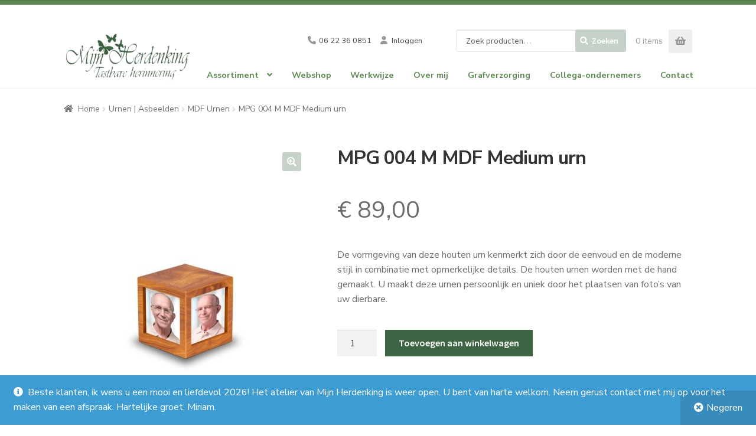

--- FILE ---
content_type: text/html; charset=UTF-8
request_url: https://www.mijnherdenking.nl/product/mpg-004-m-mdf-medium-urn/
body_size: 135099
content:
<!doctype html>
<html lang="nl-NL">

<head>
	<meta charset="UTF-8">
	<meta name="viewport" content="width=device-width, initial-scale=1">
	<link rel="profile" href="http://gmpg.org/xfn/11">
	<link rel="pingback" href="https://www.mijnherdenking.nl/xmlrpc.php">
	<!-- Google Analytics snippet toegevoegd door Site Kit --> 
	<script src='https://www.googletagmanager.com/gtag/js?id=UA-193484305-1' id='google_gtagjs-js' async></script> 
	<script id="google_gtagjs-js-after">
	window.dataLayer = window.dataLayer || [];function gtag(){dataLayer.push(arguments);}
	gtag('set', 'linker', {"domains":["www.mijnherdenking.nl"]} );
	gtag("js", new Date());
	gtag("set", "developer_id.dZTNiMT", true);
	gtag("config", "UA-193484305-1", {"anonymize_ip":true});
	</script> <!-- Einde Google Analytics snippet toegevoegd door Site Kit -->
	<meta name='robots' content='index, follow, max-image-preview:large, max-snippet:-1, max-video-preview:-1' />

	<!-- This site is optimized with the Yoast SEO plugin v25.1 - https://yoast.com/wordpress/plugins/seo/ -->
	<title>MPG 004 M MDF Medium urn - Mijn Herdenking</title>
	<link rel="canonical" href="https://www.mijnherdenking.nl/product/mpg-004-m-mdf-medium-urn/" />
	<meta property="og:locale" content="nl_NL" />
	<meta property="og:type" content="article" />
	<meta property="og:title" content="MPG 004 M MDF Medium urn - Mijn Herdenking" />
	<meta property="og:description" content="De vormgeving van deze houten urn kenmerkt zich door de eenvoud en de moderne stijl in combinatie met opmerkelijke details. De houten urnen worden met de hand gemaakt. U maakt deze urnen persoonlijk en uniek door het plaatsen van foto&#039;s van uw dierbare." />
	<meta property="og:url" content="https://www.mijnherdenking.nl/product/mpg-004-m-mdf-medium-urn/" />
	<meta property="og:site_name" content="Mijn Herdenking" />
	<meta property="article:modified_time" content="2025-04-01T08:51:08+00:00" />
	<meta property="og:image" content="https://www.mijnherdenking.nl//resources/uploads/2023/12/mpg004m.jpg" />
	<meta property="og:image:width" content="700" />
	<meta property="og:image:height" content="700" />
	<meta property="og:image:type" content="image/jpeg" />
	<meta name="twitter:card" content="summary_large_image" />
	<meta name="twitter:label1" content="Geschatte leestijd" />
	<meta name="twitter:data1" content="1 minuut" />
	<script type="application/ld+json" class="yoast-schema-graph">{"@context":"https://schema.org","@graph":[{"@type":"WebPage","@id":"https://www.mijnherdenking.nl/product/mpg-004-m-mdf-medium-urn/","url":"https://www.mijnherdenking.nl/product/mpg-004-m-mdf-medium-urn/","name":"MPG 004 M MDF Medium urn - Mijn Herdenking","isPartOf":{"@id":"https://www.mijnherdenking.nl/#website"},"primaryImageOfPage":{"@id":"https://www.mijnherdenking.nl/product/mpg-004-m-mdf-medium-urn/#primaryimage"},"image":{"@id":"https://www.mijnherdenking.nl/product/mpg-004-m-mdf-medium-urn/#primaryimage"},"thumbnailUrl":"https://www.mijnherdenking.nl//resources/uploads/2023/12/mpg004m.jpg","datePublished":"2023-12-22T09:39:42+00:00","dateModified":"2025-04-01T08:51:08+00:00","breadcrumb":{"@id":"https://www.mijnherdenking.nl/product/mpg-004-m-mdf-medium-urn/#breadcrumb"},"inLanguage":"nl-NL","potentialAction":[{"@type":"ReadAction","target":["https://www.mijnherdenking.nl/product/mpg-004-m-mdf-medium-urn/"]}]},{"@type":"ImageObject","inLanguage":"nl-NL","@id":"https://www.mijnherdenking.nl/product/mpg-004-m-mdf-medium-urn/#primaryimage","url":"https://www.mijnherdenking.nl//resources/uploads/2023/12/mpg004m.jpg","contentUrl":"https://www.mijnherdenking.nl//resources/uploads/2023/12/mpg004m.jpg","width":700,"height":700},{"@type":"BreadcrumbList","@id":"https://www.mijnherdenking.nl/product/mpg-004-m-mdf-medium-urn/#breadcrumb","itemListElement":[{"@type":"ListItem","position":1,"name":"Home","item":"https://www.mijnherdenking.nl/"},{"@type":"ListItem","position":2,"name":"Webshop van Mijn Herdenking &#8211; van harte welkom!","item":"https://www.mijnherdenking.nl/shop-webshop/"},{"@type":"ListItem","position":3,"name":"MPG 004 M MDF Medium urn"}]},{"@type":"WebSite","@id":"https://www.mijnherdenking.nl/#website","url":"https://www.mijnherdenking.nl/","name":"Mijn Herdenking","description":"","publisher":{"@id":"https://www.mijnherdenking.nl/#organization"},"potentialAction":[{"@type":"SearchAction","target":{"@type":"EntryPoint","urlTemplate":"https://www.mijnherdenking.nl/?s={search_term_string}"},"query-input":{"@type":"PropertyValueSpecification","valueRequired":true,"valueName":"search_term_string"}}],"inLanguage":"nl-NL"},{"@type":"Organization","@id":"https://www.mijnherdenking.nl/#organization","name":"Mijn Herdenking","url":"https://www.mijnherdenking.nl/","logo":{"@type":"ImageObject","inLanguage":"nl-NL","@id":"https://www.mijnherdenking.nl/#/schema/logo/image/","url":"https://www.mijnherdenking.nl//resources/uploads/2023/05/Logo_Mijn_Herdenking.png","contentUrl":"https://www.mijnherdenking.nl//resources/uploads/2023/05/Logo_Mijn_Herdenking.png","width":563,"height":237,"caption":"Mijn Herdenking"},"image":{"@id":"https://www.mijnherdenking.nl/#/schema/logo/image/"}}]}</script>
	<!-- / Yoast SEO plugin. -->


<link rel='dns-prefetch' href='//designer.printlane.com' />
<link rel='dns-prefetch' href='//fonts.googleapis.com' />
<style id='wp-img-auto-sizes-contain-inline-css'>
img:is([sizes=auto i],[sizes^="auto," i]){contain-intrinsic-size:3000px 1500px}
/*# sourceURL=wp-img-auto-sizes-contain-inline-css */
</style>
<style id='wp-block-library-inline-css'>
:root{--wp-block-synced-color:#7a00df;--wp-block-synced-color--rgb:122,0,223;--wp-bound-block-color:var(--wp-block-synced-color);--wp-editor-canvas-background:#ddd;--wp-admin-theme-color:#007cba;--wp-admin-theme-color--rgb:0,124,186;--wp-admin-theme-color-darker-10:#006ba1;--wp-admin-theme-color-darker-10--rgb:0,107,160.5;--wp-admin-theme-color-darker-20:#005a87;--wp-admin-theme-color-darker-20--rgb:0,90,135;--wp-admin-border-width-focus:2px}@media (min-resolution:192dpi){:root{--wp-admin-border-width-focus:1.5px}}.wp-element-button{cursor:pointer}:root .has-very-light-gray-background-color{background-color:#eee}:root .has-very-dark-gray-background-color{background-color:#313131}:root .has-very-light-gray-color{color:#eee}:root .has-very-dark-gray-color{color:#313131}:root .has-vivid-green-cyan-to-vivid-cyan-blue-gradient-background{background:linear-gradient(135deg,#00d084,#0693e3)}:root .has-purple-crush-gradient-background{background:linear-gradient(135deg,#34e2e4,#4721fb 50%,#ab1dfe)}:root .has-hazy-dawn-gradient-background{background:linear-gradient(135deg,#faaca8,#dad0ec)}:root .has-subdued-olive-gradient-background{background:linear-gradient(135deg,#fafae1,#67a671)}:root .has-atomic-cream-gradient-background{background:linear-gradient(135deg,#fdd79a,#004a59)}:root .has-nightshade-gradient-background{background:linear-gradient(135deg,#330968,#31cdcf)}:root .has-midnight-gradient-background{background:linear-gradient(135deg,#020381,#2874fc)}:root{--wp--preset--font-size--normal:16px;--wp--preset--font-size--huge:42px}.has-regular-font-size{font-size:1em}.has-larger-font-size{font-size:2.625em}.has-normal-font-size{font-size:var(--wp--preset--font-size--normal)}.has-huge-font-size{font-size:var(--wp--preset--font-size--huge)}.has-text-align-center{text-align:center}.has-text-align-left{text-align:left}.has-text-align-right{text-align:right}.has-fit-text{white-space:nowrap!important}#end-resizable-editor-section{display:none}.aligncenter{clear:both}.items-justified-left{justify-content:flex-start}.items-justified-center{justify-content:center}.items-justified-right{justify-content:flex-end}.items-justified-space-between{justify-content:space-between}.screen-reader-text{border:0;clip-path:inset(50%);height:1px;margin:-1px;overflow:hidden;padding:0;position:absolute;width:1px;word-wrap:normal!important}.screen-reader-text:focus{background-color:#ddd;clip-path:none;color:#444;display:block;font-size:1em;height:auto;left:5px;line-height:normal;padding:15px 23px 14px;text-decoration:none;top:5px;width:auto;z-index:100000}html :where(.has-border-color){border-style:solid}html :where([style*=border-top-color]){border-top-style:solid}html :where([style*=border-right-color]){border-right-style:solid}html :where([style*=border-bottom-color]){border-bottom-style:solid}html :where([style*=border-left-color]){border-left-style:solid}html :where([style*=border-width]){border-style:solid}html :where([style*=border-top-width]){border-top-style:solid}html :where([style*=border-right-width]){border-right-style:solid}html :where([style*=border-bottom-width]){border-bottom-style:solid}html :where([style*=border-left-width]){border-left-style:solid}html :where(img[class*=wp-image-]){height:auto;max-width:100%}:where(figure){margin:0 0 1em}html :where(.is-position-sticky){--wp-admin--admin-bar--position-offset:var(--wp-admin--admin-bar--height,0px)}@media screen and (max-width:600px){html :where(.is-position-sticky){--wp-admin--admin-bar--position-offset:0px}}

/*# sourceURL=wp-block-library-inline-css */
</style><style id='wp-block-heading-inline-css'>
h1:where(.wp-block-heading).has-background,h2:where(.wp-block-heading).has-background,h3:where(.wp-block-heading).has-background,h4:where(.wp-block-heading).has-background,h5:where(.wp-block-heading).has-background,h6:where(.wp-block-heading).has-background{padding:1.25em 2.375em}h1.has-text-align-left[style*=writing-mode]:where([style*=vertical-lr]),h1.has-text-align-right[style*=writing-mode]:where([style*=vertical-rl]),h2.has-text-align-left[style*=writing-mode]:where([style*=vertical-lr]),h2.has-text-align-right[style*=writing-mode]:where([style*=vertical-rl]),h3.has-text-align-left[style*=writing-mode]:where([style*=vertical-lr]),h3.has-text-align-right[style*=writing-mode]:where([style*=vertical-rl]),h4.has-text-align-left[style*=writing-mode]:where([style*=vertical-lr]),h4.has-text-align-right[style*=writing-mode]:where([style*=vertical-rl]),h5.has-text-align-left[style*=writing-mode]:where([style*=vertical-lr]),h5.has-text-align-right[style*=writing-mode]:where([style*=vertical-rl]),h6.has-text-align-left[style*=writing-mode]:where([style*=vertical-lr]),h6.has-text-align-right[style*=writing-mode]:where([style*=vertical-rl]){rotate:180deg}
/*# sourceURL=https://www.mijnherdenking.nl/wp-includes/blocks/heading/style.min.css */
</style>
<style id='wp-block-image-inline-css'>
.wp-block-image>a,.wp-block-image>figure>a{display:inline-block}.wp-block-image img{box-sizing:border-box;height:auto;max-width:100%;vertical-align:bottom}@media not (prefers-reduced-motion){.wp-block-image img.hide{visibility:hidden}.wp-block-image img.show{animation:show-content-image .4s}}.wp-block-image[style*=border-radius] img,.wp-block-image[style*=border-radius]>a{border-radius:inherit}.wp-block-image.has-custom-border img{box-sizing:border-box}.wp-block-image.aligncenter{text-align:center}.wp-block-image.alignfull>a,.wp-block-image.alignwide>a{width:100%}.wp-block-image.alignfull img,.wp-block-image.alignwide img{height:auto;width:100%}.wp-block-image .aligncenter,.wp-block-image .alignleft,.wp-block-image .alignright,.wp-block-image.aligncenter,.wp-block-image.alignleft,.wp-block-image.alignright{display:table}.wp-block-image .aligncenter>figcaption,.wp-block-image .alignleft>figcaption,.wp-block-image .alignright>figcaption,.wp-block-image.aligncenter>figcaption,.wp-block-image.alignleft>figcaption,.wp-block-image.alignright>figcaption{caption-side:bottom;display:table-caption}.wp-block-image .alignleft{float:left;margin:.5em 1em .5em 0}.wp-block-image .alignright{float:right;margin:.5em 0 .5em 1em}.wp-block-image .aligncenter{margin-left:auto;margin-right:auto}.wp-block-image :where(figcaption){margin-bottom:1em;margin-top:.5em}.wp-block-image.is-style-circle-mask img{border-radius:9999px}@supports ((-webkit-mask-image:none) or (mask-image:none)) or (-webkit-mask-image:none){.wp-block-image.is-style-circle-mask img{border-radius:0;-webkit-mask-image:url('data:image/svg+xml;utf8,<svg viewBox="0 0 100 100" xmlns="http://www.w3.org/2000/svg"><circle cx="50" cy="50" r="50"/></svg>');mask-image:url('data:image/svg+xml;utf8,<svg viewBox="0 0 100 100" xmlns="http://www.w3.org/2000/svg"><circle cx="50" cy="50" r="50"/></svg>');mask-mode:alpha;-webkit-mask-position:center;mask-position:center;-webkit-mask-repeat:no-repeat;mask-repeat:no-repeat;-webkit-mask-size:contain;mask-size:contain}}:root :where(.wp-block-image.is-style-rounded img,.wp-block-image .is-style-rounded img){border-radius:9999px}.wp-block-image figure{margin:0}.wp-lightbox-container{display:flex;flex-direction:column;position:relative}.wp-lightbox-container img{cursor:zoom-in}.wp-lightbox-container img:hover+button{opacity:1}.wp-lightbox-container button{align-items:center;backdrop-filter:blur(16px) saturate(180%);background-color:#5a5a5a40;border:none;border-radius:4px;cursor:zoom-in;display:flex;height:20px;justify-content:center;opacity:0;padding:0;position:absolute;right:16px;text-align:center;top:16px;width:20px;z-index:100}@media not (prefers-reduced-motion){.wp-lightbox-container button{transition:opacity .2s ease}}.wp-lightbox-container button:focus-visible{outline:3px auto #5a5a5a40;outline:3px auto -webkit-focus-ring-color;outline-offset:3px}.wp-lightbox-container button:hover{cursor:pointer;opacity:1}.wp-lightbox-container button:focus{opacity:1}.wp-lightbox-container button:focus,.wp-lightbox-container button:hover,.wp-lightbox-container button:not(:hover):not(:active):not(.has-background){background-color:#5a5a5a40;border:none}.wp-lightbox-overlay{box-sizing:border-box;cursor:zoom-out;height:100vh;left:0;overflow:hidden;position:fixed;top:0;visibility:hidden;width:100%;z-index:100000}.wp-lightbox-overlay .close-button{align-items:center;cursor:pointer;display:flex;justify-content:center;min-height:40px;min-width:40px;padding:0;position:absolute;right:calc(env(safe-area-inset-right) + 16px);top:calc(env(safe-area-inset-top) + 16px);z-index:5000000}.wp-lightbox-overlay .close-button:focus,.wp-lightbox-overlay .close-button:hover,.wp-lightbox-overlay .close-button:not(:hover):not(:active):not(.has-background){background:none;border:none}.wp-lightbox-overlay .lightbox-image-container{height:var(--wp--lightbox-container-height);left:50%;overflow:hidden;position:absolute;top:50%;transform:translate(-50%,-50%);transform-origin:top left;width:var(--wp--lightbox-container-width);z-index:9999999999}.wp-lightbox-overlay .wp-block-image{align-items:center;box-sizing:border-box;display:flex;height:100%;justify-content:center;margin:0;position:relative;transform-origin:0 0;width:100%;z-index:3000000}.wp-lightbox-overlay .wp-block-image img{height:var(--wp--lightbox-image-height);min-height:var(--wp--lightbox-image-height);min-width:var(--wp--lightbox-image-width);width:var(--wp--lightbox-image-width)}.wp-lightbox-overlay .wp-block-image figcaption{display:none}.wp-lightbox-overlay button{background:none;border:none}.wp-lightbox-overlay .scrim{background-color:#fff;height:100%;opacity:.9;position:absolute;width:100%;z-index:2000000}.wp-lightbox-overlay.active{visibility:visible}@media not (prefers-reduced-motion){.wp-lightbox-overlay.active{animation:turn-on-visibility .25s both}.wp-lightbox-overlay.active img{animation:turn-on-visibility .35s both}.wp-lightbox-overlay.show-closing-animation:not(.active){animation:turn-off-visibility .35s both}.wp-lightbox-overlay.show-closing-animation:not(.active) img{animation:turn-off-visibility .25s both}.wp-lightbox-overlay.zoom.active{animation:none;opacity:1;visibility:visible}.wp-lightbox-overlay.zoom.active .lightbox-image-container{animation:lightbox-zoom-in .4s}.wp-lightbox-overlay.zoom.active .lightbox-image-container img{animation:none}.wp-lightbox-overlay.zoom.active .scrim{animation:turn-on-visibility .4s forwards}.wp-lightbox-overlay.zoom.show-closing-animation:not(.active){animation:none}.wp-lightbox-overlay.zoom.show-closing-animation:not(.active) .lightbox-image-container{animation:lightbox-zoom-out .4s}.wp-lightbox-overlay.zoom.show-closing-animation:not(.active) .lightbox-image-container img{animation:none}.wp-lightbox-overlay.zoom.show-closing-animation:not(.active) .scrim{animation:turn-off-visibility .4s forwards}}@keyframes show-content-image{0%{visibility:hidden}99%{visibility:hidden}to{visibility:visible}}@keyframes turn-on-visibility{0%{opacity:0}to{opacity:1}}@keyframes turn-off-visibility{0%{opacity:1;visibility:visible}99%{opacity:0;visibility:visible}to{opacity:0;visibility:hidden}}@keyframes lightbox-zoom-in{0%{transform:translate(calc((-100vw + var(--wp--lightbox-scrollbar-width))/2 + var(--wp--lightbox-initial-left-position)),calc(-50vh + var(--wp--lightbox-initial-top-position))) scale(var(--wp--lightbox-scale))}to{transform:translate(-50%,-50%) scale(1)}}@keyframes lightbox-zoom-out{0%{transform:translate(-50%,-50%) scale(1);visibility:visible}99%{visibility:visible}to{transform:translate(calc((-100vw + var(--wp--lightbox-scrollbar-width))/2 + var(--wp--lightbox-initial-left-position)),calc(-50vh + var(--wp--lightbox-initial-top-position))) scale(var(--wp--lightbox-scale));visibility:hidden}}
/*# sourceURL=https://www.mijnherdenking.nl/wp-includes/blocks/image/style.min.css */
</style>
<style id='wp-block-image-theme-inline-css'>
:root :where(.wp-block-image figcaption){color:#555;font-size:13px;text-align:center}.is-dark-theme :root :where(.wp-block-image figcaption){color:#ffffffa6}.wp-block-image{margin:0 0 1em}
/*# sourceURL=https://www.mijnherdenking.nl/wp-includes/blocks/image/theme.min.css */
</style>
<style id='wp-block-columns-inline-css'>
.wp-block-columns{box-sizing:border-box;display:flex;flex-wrap:wrap!important}@media (min-width:782px){.wp-block-columns{flex-wrap:nowrap!important}}.wp-block-columns{align-items:normal!important}.wp-block-columns.are-vertically-aligned-top{align-items:flex-start}.wp-block-columns.are-vertically-aligned-center{align-items:center}.wp-block-columns.are-vertically-aligned-bottom{align-items:flex-end}@media (max-width:781px){.wp-block-columns:not(.is-not-stacked-on-mobile)>.wp-block-column{flex-basis:100%!important}}@media (min-width:782px){.wp-block-columns:not(.is-not-stacked-on-mobile)>.wp-block-column{flex-basis:0;flex-grow:1}.wp-block-columns:not(.is-not-stacked-on-mobile)>.wp-block-column[style*=flex-basis]{flex-grow:0}}.wp-block-columns.is-not-stacked-on-mobile{flex-wrap:nowrap!important}.wp-block-columns.is-not-stacked-on-mobile>.wp-block-column{flex-basis:0;flex-grow:1}.wp-block-columns.is-not-stacked-on-mobile>.wp-block-column[style*=flex-basis]{flex-grow:0}:where(.wp-block-columns){margin-bottom:1.75em}:where(.wp-block-columns.has-background){padding:1.25em 2.375em}.wp-block-column{flex-grow:1;min-width:0;overflow-wrap:break-word;word-break:break-word}.wp-block-column.is-vertically-aligned-top{align-self:flex-start}.wp-block-column.is-vertically-aligned-center{align-self:center}.wp-block-column.is-vertically-aligned-bottom{align-self:flex-end}.wp-block-column.is-vertically-aligned-stretch{align-self:stretch}.wp-block-column.is-vertically-aligned-bottom,.wp-block-column.is-vertically-aligned-center,.wp-block-column.is-vertically-aligned-top{width:100%}
/*# sourceURL=https://www.mijnherdenking.nl/wp-includes/blocks/columns/style.min.css */
</style>
<style id='wp-block-paragraph-inline-css'>
.is-small-text{font-size:.875em}.is-regular-text{font-size:1em}.is-large-text{font-size:2.25em}.is-larger-text{font-size:3em}.has-drop-cap:not(:focus):first-letter{float:left;font-size:8.4em;font-style:normal;font-weight:100;line-height:.68;margin:.05em .1em 0 0;text-transform:uppercase}body.rtl .has-drop-cap:not(:focus):first-letter{float:none;margin-left:.1em}p.has-drop-cap.has-background{overflow:hidden}:root :where(p.has-background){padding:1.25em 2.375em}:where(p.has-text-color:not(.has-link-color)) a{color:inherit}p.has-text-align-left[style*="writing-mode:vertical-lr"],p.has-text-align-right[style*="writing-mode:vertical-rl"]{rotate:180deg}
/*# sourceURL=https://www.mijnherdenking.nl/wp-includes/blocks/paragraph/style.min.css */
</style>
<style id='wp-block-social-links-inline-css'>
.wp-block-social-links{background:none;box-sizing:border-box;margin-left:0;padding-left:0;padding-right:0;text-indent:0}.wp-block-social-links .wp-social-link a,.wp-block-social-links .wp-social-link a:hover{border-bottom:0;box-shadow:none;text-decoration:none}.wp-block-social-links .wp-social-link svg{height:1em;width:1em}.wp-block-social-links .wp-social-link span:not(.screen-reader-text){font-size:.65em;margin-left:.5em;margin-right:.5em}.wp-block-social-links.has-small-icon-size{font-size:16px}.wp-block-social-links,.wp-block-social-links.has-normal-icon-size{font-size:24px}.wp-block-social-links.has-large-icon-size{font-size:36px}.wp-block-social-links.has-huge-icon-size{font-size:48px}.wp-block-social-links.aligncenter{display:flex;justify-content:center}.wp-block-social-links.alignright{justify-content:flex-end}.wp-block-social-link{border-radius:9999px;display:block}@media not (prefers-reduced-motion){.wp-block-social-link{transition:transform .1s ease}}.wp-block-social-link{height:auto}.wp-block-social-link a{align-items:center;display:flex;line-height:0}.wp-block-social-link:hover{transform:scale(1.1)}.wp-block-social-links .wp-block-social-link.wp-social-link{display:inline-block;margin:0;padding:0}.wp-block-social-links .wp-block-social-link.wp-social-link .wp-block-social-link-anchor,.wp-block-social-links .wp-block-social-link.wp-social-link .wp-block-social-link-anchor svg,.wp-block-social-links .wp-block-social-link.wp-social-link .wp-block-social-link-anchor:active,.wp-block-social-links .wp-block-social-link.wp-social-link .wp-block-social-link-anchor:hover,.wp-block-social-links .wp-block-social-link.wp-social-link .wp-block-social-link-anchor:visited{color:currentColor;fill:currentColor}:where(.wp-block-social-links:not(.is-style-logos-only)) .wp-social-link{background-color:#f0f0f0;color:#444}:where(.wp-block-social-links:not(.is-style-logos-only)) .wp-social-link-amazon{background-color:#f90;color:#fff}:where(.wp-block-social-links:not(.is-style-logos-only)) .wp-social-link-bandcamp{background-color:#1ea0c3;color:#fff}:where(.wp-block-social-links:not(.is-style-logos-only)) .wp-social-link-behance{background-color:#0757fe;color:#fff}:where(.wp-block-social-links:not(.is-style-logos-only)) .wp-social-link-bluesky{background-color:#0a7aff;color:#fff}:where(.wp-block-social-links:not(.is-style-logos-only)) .wp-social-link-codepen{background-color:#1e1f26;color:#fff}:where(.wp-block-social-links:not(.is-style-logos-only)) .wp-social-link-deviantart{background-color:#02e49b;color:#fff}:where(.wp-block-social-links:not(.is-style-logos-only)) .wp-social-link-discord{background-color:#5865f2;color:#fff}:where(.wp-block-social-links:not(.is-style-logos-only)) .wp-social-link-dribbble{background-color:#e94c89;color:#fff}:where(.wp-block-social-links:not(.is-style-logos-only)) .wp-social-link-dropbox{background-color:#4280ff;color:#fff}:where(.wp-block-social-links:not(.is-style-logos-only)) .wp-social-link-etsy{background-color:#f45800;color:#fff}:where(.wp-block-social-links:not(.is-style-logos-only)) .wp-social-link-facebook{background-color:#0866ff;color:#fff}:where(.wp-block-social-links:not(.is-style-logos-only)) .wp-social-link-fivehundredpx{background-color:#000;color:#fff}:where(.wp-block-social-links:not(.is-style-logos-only)) .wp-social-link-flickr{background-color:#0461dd;color:#fff}:where(.wp-block-social-links:not(.is-style-logos-only)) .wp-social-link-foursquare{background-color:#e65678;color:#fff}:where(.wp-block-social-links:not(.is-style-logos-only)) .wp-social-link-github{background-color:#24292d;color:#fff}:where(.wp-block-social-links:not(.is-style-logos-only)) .wp-social-link-goodreads{background-color:#eceadd;color:#382110}:where(.wp-block-social-links:not(.is-style-logos-only)) .wp-social-link-google{background-color:#ea4434;color:#fff}:where(.wp-block-social-links:not(.is-style-logos-only)) .wp-social-link-gravatar{background-color:#1d4fc4;color:#fff}:where(.wp-block-social-links:not(.is-style-logos-only)) .wp-social-link-instagram{background-color:#f00075;color:#fff}:where(.wp-block-social-links:not(.is-style-logos-only)) .wp-social-link-lastfm{background-color:#e21b24;color:#fff}:where(.wp-block-social-links:not(.is-style-logos-only)) .wp-social-link-linkedin{background-color:#0d66c2;color:#fff}:where(.wp-block-social-links:not(.is-style-logos-only)) .wp-social-link-mastodon{background-color:#3288d4;color:#fff}:where(.wp-block-social-links:not(.is-style-logos-only)) .wp-social-link-medium{background-color:#000;color:#fff}:where(.wp-block-social-links:not(.is-style-logos-only)) .wp-social-link-meetup{background-color:#f6405f;color:#fff}:where(.wp-block-social-links:not(.is-style-logos-only)) .wp-social-link-patreon{background-color:#000;color:#fff}:where(.wp-block-social-links:not(.is-style-logos-only)) .wp-social-link-pinterest{background-color:#e60122;color:#fff}:where(.wp-block-social-links:not(.is-style-logos-only)) .wp-social-link-pocket{background-color:#ef4155;color:#fff}:where(.wp-block-social-links:not(.is-style-logos-only)) .wp-social-link-reddit{background-color:#ff4500;color:#fff}:where(.wp-block-social-links:not(.is-style-logos-only)) .wp-social-link-skype{background-color:#0478d7;color:#fff}:where(.wp-block-social-links:not(.is-style-logos-only)) .wp-social-link-snapchat{background-color:#fefc00;color:#fff;stroke:#000}:where(.wp-block-social-links:not(.is-style-logos-only)) .wp-social-link-soundcloud{background-color:#ff5600;color:#fff}:where(.wp-block-social-links:not(.is-style-logos-only)) .wp-social-link-spotify{background-color:#1bd760;color:#fff}:where(.wp-block-social-links:not(.is-style-logos-only)) .wp-social-link-telegram{background-color:#2aabee;color:#fff}:where(.wp-block-social-links:not(.is-style-logos-only)) .wp-social-link-threads{background-color:#000;color:#fff}:where(.wp-block-social-links:not(.is-style-logos-only)) .wp-social-link-tiktok{background-color:#000;color:#fff}:where(.wp-block-social-links:not(.is-style-logos-only)) .wp-social-link-tumblr{background-color:#011835;color:#fff}:where(.wp-block-social-links:not(.is-style-logos-only)) .wp-social-link-twitch{background-color:#6440a4;color:#fff}:where(.wp-block-social-links:not(.is-style-logos-only)) .wp-social-link-twitter{background-color:#1da1f2;color:#fff}:where(.wp-block-social-links:not(.is-style-logos-only)) .wp-social-link-vimeo{background-color:#1eb7ea;color:#fff}:where(.wp-block-social-links:not(.is-style-logos-only)) .wp-social-link-vk{background-color:#4680c2;color:#fff}:where(.wp-block-social-links:not(.is-style-logos-only)) .wp-social-link-wordpress{background-color:#3499cd;color:#fff}:where(.wp-block-social-links:not(.is-style-logos-only)) .wp-social-link-whatsapp{background-color:#25d366;color:#fff}:where(.wp-block-social-links:not(.is-style-logos-only)) .wp-social-link-x{background-color:#000;color:#fff}:where(.wp-block-social-links:not(.is-style-logos-only)) .wp-social-link-yelp{background-color:#d32422;color:#fff}:where(.wp-block-social-links:not(.is-style-logos-only)) .wp-social-link-youtube{background-color:red;color:#fff}:where(.wp-block-social-links.is-style-logos-only) .wp-social-link{background:none}:where(.wp-block-social-links.is-style-logos-only) .wp-social-link svg{height:1.25em;width:1.25em}:where(.wp-block-social-links.is-style-logos-only) .wp-social-link-amazon{color:#f90}:where(.wp-block-social-links.is-style-logos-only) .wp-social-link-bandcamp{color:#1ea0c3}:where(.wp-block-social-links.is-style-logos-only) .wp-social-link-behance{color:#0757fe}:where(.wp-block-social-links.is-style-logos-only) .wp-social-link-bluesky{color:#0a7aff}:where(.wp-block-social-links.is-style-logos-only) .wp-social-link-codepen{color:#1e1f26}:where(.wp-block-social-links.is-style-logos-only) .wp-social-link-deviantart{color:#02e49b}:where(.wp-block-social-links.is-style-logos-only) .wp-social-link-discord{color:#5865f2}:where(.wp-block-social-links.is-style-logos-only) .wp-social-link-dribbble{color:#e94c89}:where(.wp-block-social-links.is-style-logos-only) .wp-social-link-dropbox{color:#4280ff}:where(.wp-block-social-links.is-style-logos-only) .wp-social-link-etsy{color:#f45800}:where(.wp-block-social-links.is-style-logos-only) .wp-social-link-facebook{color:#0866ff}:where(.wp-block-social-links.is-style-logos-only) .wp-social-link-fivehundredpx{color:#000}:where(.wp-block-social-links.is-style-logos-only) .wp-social-link-flickr{color:#0461dd}:where(.wp-block-social-links.is-style-logos-only) .wp-social-link-foursquare{color:#e65678}:where(.wp-block-social-links.is-style-logos-only) .wp-social-link-github{color:#24292d}:where(.wp-block-social-links.is-style-logos-only) .wp-social-link-goodreads{color:#382110}:where(.wp-block-social-links.is-style-logos-only) .wp-social-link-google{color:#ea4434}:where(.wp-block-social-links.is-style-logos-only) .wp-social-link-gravatar{color:#1d4fc4}:where(.wp-block-social-links.is-style-logos-only) .wp-social-link-instagram{color:#f00075}:where(.wp-block-social-links.is-style-logos-only) .wp-social-link-lastfm{color:#e21b24}:where(.wp-block-social-links.is-style-logos-only) .wp-social-link-linkedin{color:#0d66c2}:where(.wp-block-social-links.is-style-logos-only) .wp-social-link-mastodon{color:#3288d4}:where(.wp-block-social-links.is-style-logos-only) .wp-social-link-medium{color:#000}:where(.wp-block-social-links.is-style-logos-only) .wp-social-link-meetup{color:#f6405f}:where(.wp-block-social-links.is-style-logos-only) .wp-social-link-patreon{color:#000}:where(.wp-block-social-links.is-style-logos-only) .wp-social-link-pinterest{color:#e60122}:where(.wp-block-social-links.is-style-logos-only) .wp-social-link-pocket{color:#ef4155}:where(.wp-block-social-links.is-style-logos-only) .wp-social-link-reddit{color:#ff4500}:where(.wp-block-social-links.is-style-logos-only) .wp-social-link-skype{color:#0478d7}:where(.wp-block-social-links.is-style-logos-only) .wp-social-link-snapchat{color:#fff;stroke:#000}:where(.wp-block-social-links.is-style-logos-only) .wp-social-link-soundcloud{color:#ff5600}:where(.wp-block-social-links.is-style-logos-only) .wp-social-link-spotify{color:#1bd760}:where(.wp-block-social-links.is-style-logos-only) .wp-social-link-telegram{color:#2aabee}:where(.wp-block-social-links.is-style-logos-only) .wp-social-link-threads{color:#000}:where(.wp-block-social-links.is-style-logos-only) .wp-social-link-tiktok{color:#000}:where(.wp-block-social-links.is-style-logos-only) .wp-social-link-tumblr{color:#011835}:where(.wp-block-social-links.is-style-logos-only) .wp-social-link-twitch{color:#6440a4}:where(.wp-block-social-links.is-style-logos-only) .wp-social-link-twitter{color:#1da1f2}:where(.wp-block-social-links.is-style-logos-only) .wp-social-link-vimeo{color:#1eb7ea}:where(.wp-block-social-links.is-style-logos-only) .wp-social-link-vk{color:#4680c2}:where(.wp-block-social-links.is-style-logos-only) .wp-social-link-whatsapp{color:#25d366}:where(.wp-block-social-links.is-style-logos-only) .wp-social-link-wordpress{color:#3499cd}:where(.wp-block-social-links.is-style-logos-only) .wp-social-link-x{color:#000}:where(.wp-block-social-links.is-style-logos-only) .wp-social-link-yelp{color:#d32422}:where(.wp-block-social-links.is-style-logos-only) .wp-social-link-youtube{color:red}.wp-block-social-links.is-style-pill-shape .wp-social-link{width:auto}:root :where(.wp-block-social-links .wp-social-link a){padding:.25em}:root :where(.wp-block-social-links.is-style-logos-only .wp-social-link a){padding:0}:root :where(.wp-block-social-links.is-style-pill-shape .wp-social-link a){padding-left:.6666666667em;padding-right:.6666666667em}.wp-block-social-links:not(.has-icon-color):not(.has-icon-background-color) .wp-social-link-snapchat .wp-block-social-link-label{color:#000}
/*# sourceURL=https://www.mijnherdenking.nl/wp-includes/blocks/social-links/style.min.css */
</style>
<link rel='stylesheet' id='wc-blocks-style-css' href='https://www.mijnherdenking.nl//resources/plugins/woocommerce/assets/client/blocks/wc-blocks.css' media='all' />
<link rel='stylesheet' id='wc-blocks-style-product-categories-css' href='https://www.mijnherdenking.nl//resources/plugins/woocommerce/assets/client/blocks/product-categories.css' media='all' />
<style id='global-styles-inline-css'>
:root{--wp--preset--aspect-ratio--square: 1;--wp--preset--aspect-ratio--4-3: 4/3;--wp--preset--aspect-ratio--3-4: 3/4;--wp--preset--aspect-ratio--3-2: 3/2;--wp--preset--aspect-ratio--2-3: 2/3;--wp--preset--aspect-ratio--16-9: 16/9;--wp--preset--aspect-ratio--9-16: 9/16;--wp--preset--color--black: #000000;--wp--preset--color--cyan-bluish-gray: #abb8c3;--wp--preset--color--white: #ffffff;--wp--preset--color--pale-pink: #f78da7;--wp--preset--color--vivid-red: #cf2e2e;--wp--preset--color--luminous-vivid-orange: #ff6900;--wp--preset--color--luminous-vivid-amber: #fcb900;--wp--preset--color--light-green-cyan: #7bdcb5;--wp--preset--color--vivid-green-cyan: #00d084;--wp--preset--color--pale-cyan-blue: #8ed1fc;--wp--preset--color--vivid-cyan-blue: #0693e3;--wp--preset--color--vivid-purple: #9b51e0;--wp--preset--gradient--vivid-cyan-blue-to-vivid-purple: linear-gradient(135deg,rgb(6,147,227) 0%,rgb(155,81,224) 100%);--wp--preset--gradient--light-green-cyan-to-vivid-green-cyan: linear-gradient(135deg,rgb(122,220,180) 0%,rgb(0,208,130) 100%);--wp--preset--gradient--luminous-vivid-amber-to-luminous-vivid-orange: linear-gradient(135deg,rgb(252,185,0) 0%,rgb(255,105,0) 100%);--wp--preset--gradient--luminous-vivid-orange-to-vivid-red: linear-gradient(135deg,rgb(255,105,0) 0%,rgb(207,46,46) 100%);--wp--preset--gradient--very-light-gray-to-cyan-bluish-gray: linear-gradient(135deg,rgb(238,238,238) 0%,rgb(169,184,195) 100%);--wp--preset--gradient--cool-to-warm-spectrum: linear-gradient(135deg,rgb(74,234,220) 0%,rgb(151,120,209) 20%,rgb(207,42,186) 40%,rgb(238,44,130) 60%,rgb(251,105,98) 80%,rgb(254,248,76) 100%);--wp--preset--gradient--blush-light-purple: linear-gradient(135deg,rgb(255,206,236) 0%,rgb(152,150,240) 100%);--wp--preset--gradient--blush-bordeaux: linear-gradient(135deg,rgb(254,205,165) 0%,rgb(254,45,45) 50%,rgb(107,0,62) 100%);--wp--preset--gradient--luminous-dusk: linear-gradient(135deg,rgb(255,203,112) 0%,rgb(199,81,192) 50%,rgb(65,88,208) 100%);--wp--preset--gradient--pale-ocean: linear-gradient(135deg,rgb(255,245,203) 0%,rgb(182,227,212) 50%,rgb(51,167,181) 100%);--wp--preset--gradient--electric-grass: linear-gradient(135deg,rgb(202,248,128) 0%,rgb(113,206,126) 100%);--wp--preset--gradient--midnight: linear-gradient(135deg,rgb(2,3,129) 0%,rgb(40,116,252) 100%);--wp--preset--font-size--small: 14px;--wp--preset--font-size--medium: 23px;--wp--preset--font-size--large: 26px;--wp--preset--font-size--x-large: 42px;--wp--preset--font-size--normal: 16px;--wp--preset--font-size--huge: 37px;--wp--preset--spacing--20: 0.44rem;--wp--preset--spacing--30: 0.67rem;--wp--preset--spacing--40: 1rem;--wp--preset--spacing--50: 1.5rem;--wp--preset--spacing--60: 2.25rem;--wp--preset--spacing--70: 3.38rem;--wp--preset--spacing--80: 5.06rem;--wp--preset--shadow--natural: 6px 6px 9px rgba(0, 0, 0, 0.2);--wp--preset--shadow--deep: 12px 12px 50px rgba(0, 0, 0, 0.4);--wp--preset--shadow--sharp: 6px 6px 0px rgba(0, 0, 0, 0.2);--wp--preset--shadow--outlined: 6px 6px 0px -3px rgb(255, 255, 255), 6px 6px rgb(0, 0, 0);--wp--preset--shadow--crisp: 6px 6px 0px rgb(0, 0, 0);}:root :where(.is-layout-flow) > :first-child{margin-block-start: 0;}:root :where(.is-layout-flow) > :last-child{margin-block-end: 0;}:root :where(.is-layout-flow) > *{margin-block-start: 24px;margin-block-end: 0;}:root :where(.is-layout-constrained) > :first-child{margin-block-start: 0;}:root :where(.is-layout-constrained) > :last-child{margin-block-end: 0;}:root :where(.is-layout-constrained) > *{margin-block-start: 24px;margin-block-end: 0;}:root :where(.is-layout-flex){gap: 24px;}:root :where(.is-layout-grid){gap: 24px;}body .is-layout-flex{display: flex;}.is-layout-flex{flex-wrap: wrap;align-items: center;}.is-layout-flex > :is(*, div){margin: 0;}body .is-layout-grid{display: grid;}.is-layout-grid > :is(*, div){margin: 0;}.has-black-color{color: var(--wp--preset--color--black) !important;}.has-cyan-bluish-gray-color{color: var(--wp--preset--color--cyan-bluish-gray) !important;}.has-white-color{color: var(--wp--preset--color--white) !important;}.has-pale-pink-color{color: var(--wp--preset--color--pale-pink) !important;}.has-vivid-red-color{color: var(--wp--preset--color--vivid-red) !important;}.has-luminous-vivid-orange-color{color: var(--wp--preset--color--luminous-vivid-orange) !important;}.has-luminous-vivid-amber-color{color: var(--wp--preset--color--luminous-vivid-amber) !important;}.has-light-green-cyan-color{color: var(--wp--preset--color--light-green-cyan) !important;}.has-vivid-green-cyan-color{color: var(--wp--preset--color--vivid-green-cyan) !important;}.has-pale-cyan-blue-color{color: var(--wp--preset--color--pale-cyan-blue) !important;}.has-vivid-cyan-blue-color{color: var(--wp--preset--color--vivid-cyan-blue) !important;}.has-vivid-purple-color{color: var(--wp--preset--color--vivid-purple) !important;}.has-black-background-color{background-color: var(--wp--preset--color--black) !important;}.has-cyan-bluish-gray-background-color{background-color: var(--wp--preset--color--cyan-bluish-gray) !important;}.has-white-background-color{background-color: var(--wp--preset--color--white) !important;}.has-pale-pink-background-color{background-color: var(--wp--preset--color--pale-pink) !important;}.has-vivid-red-background-color{background-color: var(--wp--preset--color--vivid-red) !important;}.has-luminous-vivid-orange-background-color{background-color: var(--wp--preset--color--luminous-vivid-orange) !important;}.has-luminous-vivid-amber-background-color{background-color: var(--wp--preset--color--luminous-vivid-amber) !important;}.has-light-green-cyan-background-color{background-color: var(--wp--preset--color--light-green-cyan) !important;}.has-vivid-green-cyan-background-color{background-color: var(--wp--preset--color--vivid-green-cyan) !important;}.has-pale-cyan-blue-background-color{background-color: var(--wp--preset--color--pale-cyan-blue) !important;}.has-vivid-cyan-blue-background-color{background-color: var(--wp--preset--color--vivid-cyan-blue) !important;}.has-vivid-purple-background-color{background-color: var(--wp--preset--color--vivid-purple) !important;}.has-black-border-color{border-color: var(--wp--preset--color--black) !important;}.has-cyan-bluish-gray-border-color{border-color: var(--wp--preset--color--cyan-bluish-gray) !important;}.has-white-border-color{border-color: var(--wp--preset--color--white) !important;}.has-pale-pink-border-color{border-color: var(--wp--preset--color--pale-pink) !important;}.has-vivid-red-border-color{border-color: var(--wp--preset--color--vivid-red) !important;}.has-luminous-vivid-orange-border-color{border-color: var(--wp--preset--color--luminous-vivid-orange) !important;}.has-luminous-vivid-amber-border-color{border-color: var(--wp--preset--color--luminous-vivid-amber) !important;}.has-light-green-cyan-border-color{border-color: var(--wp--preset--color--light-green-cyan) !important;}.has-vivid-green-cyan-border-color{border-color: var(--wp--preset--color--vivid-green-cyan) !important;}.has-pale-cyan-blue-border-color{border-color: var(--wp--preset--color--pale-cyan-blue) !important;}.has-vivid-cyan-blue-border-color{border-color: var(--wp--preset--color--vivid-cyan-blue) !important;}.has-vivid-purple-border-color{border-color: var(--wp--preset--color--vivid-purple) !important;}.has-vivid-cyan-blue-to-vivid-purple-gradient-background{background: var(--wp--preset--gradient--vivid-cyan-blue-to-vivid-purple) !important;}.has-light-green-cyan-to-vivid-green-cyan-gradient-background{background: var(--wp--preset--gradient--light-green-cyan-to-vivid-green-cyan) !important;}.has-luminous-vivid-amber-to-luminous-vivid-orange-gradient-background{background: var(--wp--preset--gradient--luminous-vivid-amber-to-luminous-vivid-orange) !important;}.has-luminous-vivid-orange-to-vivid-red-gradient-background{background: var(--wp--preset--gradient--luminous-vivid-orange-to-vivid-red) !important;}.has-very-light-gray-to-cyan-bluish-gray-gradient-background{background: var(--wp--preset--gradient--very-light-gray-to-cyan-bluish-gray) !important;}.has-cool-to-warm-spectrum-gradient-background{background: var(--wp--preset--gradient--cool-to-warm-spectrum) !important;}.has-blush-light-purple-gradient-background{background: var(--wp--preset--gradient--blush-light-purple) !important;}.has-blush-bordeaux-gradient-background{background: var(--wp--preset--gradient--blush-bordeaux) !important;}.has-luminous-dusk-gradient-background{background: var(--wp--preset--gradient--luminous-dusk) !important;}.has-pale-ocean-gradient-background{background: var(--wp--preset--gradient--pale-ocean) !important;}.has-electric-grass-gradient-background{background: var(--wp--preset--gradient--electric-grass) !important;}.has-midnight-gradient-background{background: var(--wp--preset--gradient--midnight) !important;}.has-small-font-size{font-size: var(--wp--preset--font-size--small) !important;}.has-medium-font-size{font-size: var(--wp--preset--font-size--medium) !important;}.has-large-font-size{font-size: var(--wp--preset--font-size--large) !important;}.has-x-large-font-size{font-size: var(--wp--preset--font-size--x-large) !important;}
/*# sourceURL=global-styles-inline-css */
</style>
<style id='core-block-supports-inline-css'>
.wp-container-core-columns-is-layout-28f84493{flex-wrap:nowrap;}
/*# sourceURL=core-block-supports-inline-css */
</style>

<style id='classic-theme-styles-inline-css'>
/*! This file is auto-generated */
.wp-block-button__link{color:#fff;background-color:#32373c;border-radius:9999px;box-shadow:none;text-decoration:none;padding:calc(.667em + 2px) calc(1.333em + 2px);font-size:1.125em}.wp-block-file__button{background:#32373c;color:#fff;text-decoration:none}
/*# sourceURL=/wp-includes/css/classic-themes.min.css */
</style>
<link rel='stylesheet' id='storefront-gutenberg-blocks-css' href='https://www.mijnherdenking.nl//resources/themes/storefront/assets/css/base/gutenberg-blocks.css' media='all' />
<style id='storefront-gutenberg-blocks-inline-css'>

				.wp-block-button__link:not(.has-text-color) {
					color: #ffffff;
				}

				.wp-block-button__link:not(.has-text-color):hover,
				.wp-block-button__link:not(.has-text-color):focus,
				.wp-block-button__link:not(.has-text-color):active {
					color: #ffffff;
				}

				.wp-block-button__link:not(.has-background) {
					background-color: #c6d2c8;
				}

				.wp-block-button__link:not(.has-background):hover,
				.wp-block-button__link:not(.has-background):focus,
				.wp-block-button__link:not(.has-background):active {
					border-color: #adb9af;
					background-color: #adb9af;
				}

				.wc-block-grid__products .wc-block-grid__product .wp-block-button__link {
					background-color: #c6d2c8;
					border-color: #c6d2c8;
					color: #ffffff;
				}

				.wp-block-quote footer,
				.wp-block-quote cite,
				.wp-block-quote__citation {
					color: #6d6d6d;
				}

				.wp-block-pullquote cite,
				.wp-block-pullquote footer,
				.wp-block-pullquote__citation {
					color: #6d6d6d;
				}

				.wp-block-image figcaption {
					color: #6d6d6d;
				}

				.wp-block-separator.is-style-dots::before {
					color: #333333;
				}

				.wp-block-file a.wp-block-file__button {
					color: #ffffff;
					background-color: #c6d2c8;
					border-color: #c6d2c8;
				}

				.wp-block-file a.wp-block-file__button:hover,
				.wp-block-file a.wp-block-file__button:focus,
				.wp-block-file a.wp-block-file__button:active {
					color: #ffffff;
					background-color: #adb9af;
				}

				.wp-block-code,
				.wp-block-preformatted pre {
					color: #6d6d6d;
				}

				.wp-block-table:not( .has-background ):not( .is-style-stripes ) tbody tr:nth-child(2n) td {
					background-color: #fdfdfd;
				}

				.wp-block-cover .wp-block-cover__inner-container h1:not(.has-text-color),
				.wp-block-cover .wp-block-cover__inner-container h2:not(.has-text-color),
				.wp-block-cover .wp-block-cover__inner-container h3:not(.has-text-color),
				.wp-block-cover .wp-block-cover__inner-container h4:not(.has-text-color),
				.wp-block-cover .wp-block-cover__inner-container h5:not(.has-text-color),
				.wp-block-cover .wp-block-cover__inner-container h6:not(.has-text-color) {
					color: #000000;
				}

				.wc-block-components-price-slider__range-input-progress,
				.rtl .wc-block-components-price-slider__range-input-progress {
					--range-color: #5c8951;
				}

				/* Target only IE11 */
				@media all and (-ms-high-contrast: none), (-ms-high-contrast: active) {
					.wc-block-components-price-slider__range-input-progress {
						background: #5c8951;
					}
				}

				.wc-block-components-button:not(.is-link) {
					background-color: #3e6543;
					color: #ffffff;
				}

				.wc-block-components-button:not(.is-link):hover,
				.wc-block-components-button:not(.is-link):focus,
				.wc-block-components-button:not(.is-link):active {
					background-color: #254c2a;
					color: #ffffff;
				}

				.wc-block-components-button:not(.is-link):disabled {
					background-color: #3e6543;
					color: #ffffff;
				}

				.wc-block-cart__submit-container {
					background-color: #ffffff;
				}

				.wc-block-cart__submit-container::before {
					color: rgba(220,220,220,0.5);
				}

				.wc-block-components-order-summary-item__quantity {
					background-color: #ffffff;
					border-color: #6d6d6d;
					box-shadow: 0 0 0 2px #ffffff;
					color: #6d6d6d;
				}
			
/*# sourceURL=storefront-gutenberg-blocks-inline-css */
</style>
<link rel='stylesheet' id='contact-form-7-css' href='https://www.mijnherdenking.nl//resources/plugins/contact-form-7/includes/css/styles.css' media='all' />
<link rel='stylesheet' id='photoswipe-css' href='https://www.mijnherdenking.nl//resources/plugins/woocommerce/assets/css/photoswipe/photoswipe.min.css' media='all' />
<link rel='stylesheet' id='photoswipe-default-skin-css' href='https://www.mijnherdenking.nl//resources/plugins/woocommerce/assets/css/photoswipe/default-skin/default-skin.min.css' media='all' />
<style id='woocommerce-inline-inline-css'>
.woocommerce form .form-row .required { visibility: visible; }
/*# sourceURL=woocommerce-inline-inline-css */
</style>
<link rel='stylesheet' id='brands-styles-css' href='https://www.mijnherdenking.nl//resources/plugins/woocommerce/assets/css/brands.css' media='all' />
<link rel='stylesheet' id='stylesheet-css' href='https://www.mijnherdenking.nl//resources/themes/storefront/style.css' media='all' />
<link rel='stylesheet' id='stylesheet-child-css' href='https://www.mijnherdenking.nl//resources/themes/storefront-child/assets/css/theme.css' media='all' />
<link rel='stylesheet' id='storefront-style-css' href='https://www.mijnherdenking.nl//resources/themes/storefront/style.css' media='all' />
<style id='storefront-style-inline-css'>

			.main-navigation ul li a,
			.site-title a,
			ul.menu li a,
			.site-branding h1 a,
			button.menu-toggle,
			button.menu-toggle:hover,
			.handheld-navigation .dropdown-toggle {
				color: #5c8951;
			}

			button.menu-toggle,
			button.menu-toggle:hover {
				border-color: #5c8951;
			}

			.main-navigation ul li a:hover,
			.main-navigation ul li:hover > a,
			.site-title a:hover,
			.site-header ul.menu li.current-menu-item > a {
				color: #9dca92;
			}

			table:not( .has-background ) th {
				background-color: #f8f8f8;
			}

			table:not( .has-background ) tbody td {
				background-color: #fdfdfd;
			}

			table:not( .has-background ) tbody tr:nth-child(2n) td,
			fieldset,
			fieldset legend {
				background-color: #fbfbfb;
			}

			.site-header,
			.secondary-navigation ul ul,
			.main-navigation ul.menu > li.menu-item-has-children:after,
			.secondary-navigation ul.menu ul,
			.storefront-handheld-footer-bar,
			.storefront-handheld-footer-bar ul li > a,
			.storefront-handheld-footer-bar ul li.search .site-search,
			button.menu-toggle,
			button.menu-toggle:hover {
				background-color: #ffffff;
			}

			p.site-description,
			.site-header,
			.storefront-handheld-footer-bar {
				color: #404040;
			}

			button.menu-toggle:after,
			button.menu-toggle:before,
			button.menu-toggle span:before {
				background-color: #5c8951;
			}

			h1, h2, h3, h4, h5, h6, .wc-block-grid__product-title {
				color: #333333;
			}

			.widget h1 {
				border-bottom-color: #333333;
			}

			body,
			.secondary-navigation a {
				color: #6d6d6d;
			}

			.widget-area .widget a,
			.hentry .entry-header .posted-on a,
			.hentry .entry-header .post-author a,
			.hentry .entry-header .post-comments a,
			.hentry .entry-header .byline a {
				color: #727272;
			}

			a {
				color: #5c8951;
			}

			a:focus,
			button:focus,
			.button.alt:focus,
			input:focus,
			textarea:focus,
			input[type="button"]:focus,
			input[type="reset"]:focus,
			input[type="submit"]:focus,
			input[type="email"]:focus,
			input[type="tel"]:focus,
			input[type="url"]:focus,
			input[type="password"]:focus,
			input[type="search"]:focus {
				outline-color: #5c8951;
			}

			button, input[type="button"], input[type="reset"], input[type="submit"], .button, .widget a.button {
				background-color: #c6d2c8;
				border-color: #c6d2c8;
				color: #ffffff;
			}

			button:hover, input[type="button"]:hover, input[type="reset"]:hover, input[type="submit"]:hover, .button:hover, .widget a.button:hover {
				background-color: #adb9af;
				border-color: #adb9af;
				color: #ffffff;
			}

			button.alt, input[type="button"].alt, input[type="reset"].alt, input[type="submit"].alt, .button.alt, .widget-area .widget a.button.alt {
				background-color: #3e6543;
				border-color: #3e6543;
				color: #ffffff;
			}

			button.alt:hover, input[type="button"].alt:hover, input[type="reset"].alt:hover, input[type="submit"].alt:hover, .button.alt:hover, .widget-area .widget a.button.alt:hover {
				background-color: #254c2a;
				border-color: #254c2a;
				color: #ffffff;
			}

			.pagination .page-numbers li .page-numbers.current {
				background-color: #e6e6e6;
				color: #636363;
			}

			#comments .comment-list .comment-content .comment-text {
				background-color: #f8f8f8;
			}

			.site-footer {
				background-color: #ffffff;
				color: #979797;
			}

			.site-footer a:not(.button):not(.components-button) {
				color: #979797;
			}

			.site-footer .storefront-handheld-footer-bar a:not(.button):not(.components-button) {
				color: #5c8951;
			}

			.site-footer h1, .site-footer h2, .site-footer h3, .site-footer h4, .site-footer h5, .site-footer h6, .site-footer .widget .widget-title, .site-footer .widget .widgettitle {
				color: #333333;
			}

			.page-template-template-homepage.has-post-thumbnail .type-page.has-post-thumbnail .entry-title {
				color: #000000;
			}

			.page-template-template-homepage.has-post-thumbnail .type-page.has-post-thumbnail .entry-content {
				color: #000000;
			}

			@media screen and ( min-width: 768px ) {
				.secondary-navigation ul.menu a:hover {
					color: #595959;
				}

				.secondary-navigation ul.menu a {
					color: #404040;
				}

				.main-navigation ul.menu ul.sub-menu,
				.main-navigation ul.nav-menu ul.children {
					background-color: #f0f0f0;
				}

				.site-header {
					border-bottom-color: #f0f0f0;
				}
			}
/*# sourceURL=storefront-style-inline-css */
</style>
<link rel='stylesheet' id='storefront-icons-css' href='https://www.mijnherdenking.nl//resources/themes/storefront/assets/css/base/icons.css' media='all' />
<link rel='stylesheet' id='storefront-fonts-css' href='https://fonts.googleapis.com/css?family=Source+Sans+Pro%3A400%2C300%2C300italic%2C400italic%2C600%2C700%2C900&#038;subset=latin%2Clatin-ext&#038;ver=4.6.1' media='all' />
<link rel='stylesheet' id='storefront-woocommerce-style-css' href='https://www.mijnherdenking.nl//resources/themes/storefront/assets/css/woocommerce/woocommerce.css' media='all' />
<style id='storefront-woocommerce-style-inline-css'>
@font-face {
				font-family: star;
				src: url(https://www.mijnherdenking.nl//resources/plugins/woocommerce/assets/fonts/star.eot);
				src:
					url(https://www.mijnherdenking.nl//resources/plugins/woocommerce/assets/fonts/star.eot?#iefix) format("embedded-opentype"),
					url(https://www.mijnherdenking.nl//resources/plugins/woocommerce/assets/fonts/star.woff) format("woff"),
					url(https://www.mijnherdenking.nl//resources/plugins/woocommerce/assets/fonts/star.ttf) format("truetype"),
					url(https://www.mijnherdenking.nl//resources/plugins/woocommerce/assets/fonts/star.svg#star) format("svg");
				font-weight: 400;
				font-style: normal;
			}
			@font-face {
				font-family: WooCommerce;
				src: url(https://www.mijnherdenking.nl//resources/plugins/woocommerce/assets/fonts/WooCommerce.eot);
				src:
					url(https://www.mijnherdenking.nl//resources/plugins/woocommerce/assets/fonts/WooCommerce.eot?#iefix) format("embedded-opentype"),
					url(https://www.mijnherdenking.nl//resources/plugins/woocommerce/assets/fonts/WooCommerce.woff) format("woff"),
					url(https://www.mijnherdenking.nl//resources/plugins/woocommerce/assets/fonts/WooCommerce.ttf) format("truetype"),
					url(https://www.mijnherdenking.nl//resources/plugins/woocommerce/assets/fonts/WooCommerce.svg#WooCommerce) format("svg");
				font-weight: 400;
				font-style: normal;
			}

			a.cart-contents,
			.site-header-cart .widget_shopping_cart a {
				color: #5c8951;
			}

			a.cart-contents:hover,
			.site-header-cart .widget_shopping_cart a:hover,
			.site-header-cart:hover > li > a {
				color: #9dca92;
			}

			table.cart td.product-remove,
			table.cart td.actions {
				border-top-color: #ffffff;
			}

			.storefront-handheld-footer-bar ul li.cart .count {
				background-color: #5c8951;
				color: #ffffff;
				border-color: #ffffff;
			}

			.woocommerce-tabs ul.tabs li.active a,
			ul.products li.product .price,
			.onsale,
			.wc-block-grid__product-onsale,
			.widget_search form:before,
			.widget_product_search form:before {
				color: #6d6d6d;
			}

			.woocommerce-breadcrumb a,
			a.woocommerce-review-link,
			.product_meta a {
				color: #727272;
			}

			.wc-block-grid__product-onsale,
			.onsale {
				border-color: #6d6d6d;
			}

			.star-rating span:before,
			.quantity .plus, .quantity .minus,
			p.stars a:hover:after,
			p.stars a:after,
			.star-rating span:before,
			#payment .payment_methods li input[type=radio]:first-child:checked+label:before {
				color: #5c8951;
			}

			.widget_price_filter .ui-slider .ui-slider-range,
			.widget_price_filter .ui-slider .ui-slider-handle {
				background-color: #5c8951;
			}

			.order_details {
				background-color: #f8f8f8;
			}

			.order_details > li {
				border-bottom: 1px dotted #e3e3e3;
			}

			.order_details:before,
			.order_details:after {
				background: -webkit-linear-gradient(transparent 0,transparent 0),-webkit-linear-gradient(135deg,#f8f8f8 33.33%,transparent 33.33%),-webkit-linear-gradient(45deg,#f8f8f8 33.33%,transparent 33.33%)
			}

			#order_review {
				background-color: #ffffff;
			}

			#payment .payment_methods > li .payment_box,
			#payment .place-order {
				background-color: #fafafa;
			}

			#payment .payment_methods > li:not(.woocommerce-notice) {
				background-color: #f5f5f5;
			}

			#payment .payment_methods > li:not(.woocommerce-notice):hover {
				background-color: #f0f0f0;
			}

			.woocommerce-pagination .page-numbers li .page-numbers.current {
				background-color: #e6e6e6;
				color: #636363;
			}

			.wc-block-grid__product-onsale,
			.onsale,
			.woocommerce-pagination .page-numbers li .page-numbers:not(.current) {
				color: #6d6d6d;
			}

			p.stars a:before,
			p.stars a:hover~a:before,
			p.stars.selected a.active~a:before {
				color: #6d6d6d;
			}

			p.stars.selected a.active:before,
			p.stars:hover a:before,
			p.stars.selected a:not(.active):before,
			p.stars.selected a.active:before {
				color: #5c8951;
			}

			.single-product div.product .woocommerce-product-gallery .woocommerce-product-gallery__trigger {
				background-color: #c6d2c8;
				color: #ffffff;
			}

			.single-product div.product .woocommerce-product-gallery .woocommerce-product-gallery__trigger:hover {
				background-color: #adb9af;
				border-color: #adb9af;
				color: #ffffff;
			}

			.button.added_to_cart:focus,
			.button.wc-forward:focus {
				outline-color: #5c8951;
			}

			.added_to_cart,
			.site-header-cart .widget_shopping_cart a.button,
			.wc-block-grid__products .wc-block-grid__product .wp-block-button__link {
				background-color: #c6d2c8;
				border-color: #c6d2c8;
				color: #ffffff;
			}

			.added_to_cart:hover,
			.site-header-cart .widget_shopping_cart a.button:hover,
			.wc-block-grid__products .wc-block-grid__product .wp-block-button__link:hover {
				background-color: #adb9af;
				border-color: #adb9af;
				color: #ffffff;
			}

			.added_to_cart.alt, .added_to_cart, .widget a.button.checkout {
				background-color: #3e6543;
				border-color: #3e6543;
				color: #ffffff;
			}

			.added_to_cart.alt:hover, .added_to_cart:hover, .widget a.button.checkout:hover {
				background-color: #254c2a;
				border-color: #254c2a;
				color: #ffffff;
			}

			.button.loading {
				color: #c6d2c8;
			}

			.button.loading:hover {
				background-color: #c6d2c8;
			}

			.button.loading:after {
				color: #ffffff;
			}

			@media screen and ( min-width: 768px ) {
				.site-header-cart .widget_shopping_cart,
				.site-header .product_list_widget li .quantity {
					color: #404040;
				}

				.site-header-cart .widget_shopping_cart .buttons,
				.site-header-cart .widget_shopping_cart .total {
					background-color: #f5f5f5;
				}

				.site-header-cart .widget_shopping_cart {
					background-color: #f0f0f0;
				}
			}
				.storefront-product-pagination a {
					color: #6d6d6d;
					background-color: #ffffff;
				}
				.storefront-sticky-add-to-cart {
					color: #6d6d6d;
					background-color: #ffffff;
				}

				.storefront-sticky-add-to-cart a:not(.button) {
					color: #5c8951;
				}
/*# sourceURL=storefront-woocommerce-style-inline-css */
</style>
<link rel='stylesheet' id='storefront-child-style-css' href='https://www.mijnherdenking.nl//resources/themes/storefront-child/style.css' media='all' />
<style id='storefront-child-style-inline-css'>

    .site-header{
        border-top: 8px solid#5c8951;
    }
    .home-categories a,
    .products .product-category a .woocommerce-loop-category__title,
    .woocommerce-cart-form .cart_item .product-name a,
    .hentry .entry-content a:not(.button) {
        color: #5c8951;
    }
    .site-footer .above-footer-widget{
        background-color: #c6d2c8;
    }
    .site-footer .above-footer-widget h2,
    .site-footer .above-footer-widget h3,
    .site-footer .above-footer-widget h4,
    .site-footer .above-footer-widget h5{
        color: #ffffff;
    }
    .site-footer .above-footer-widget p{
        color: #ffffff;
    }
    .site-footer .above-footer-widget a:not(.button):not(.components-button){
        color: #ffffff;
    }
    
/*# sourceURL=storefront-child-style-inline-css */
</style>
<link rel='stylesheet' id='storefront-woocommerce-brands-style-css' href='https://www.mijnherdenking.nl//resources/themes/storefront/assets/css/woocommerce/extensions/brands.css' media='all' />
<script src="https://www.mijnherdenking.nl/wp-includes/js/jquery/jquery.min.js" id="jquery-core-js"></script>
<script src="https://www.mijnherdenking.nl/wp-includes/js/jquery/jquery-migrate.min.js" id="jquery-migrate-js"></script>
<script src="https://www.mijnherdenking.nl//resources/plugins/woocommerce/assets/js/jquery-blockui/jquery.blockUI.min.js" id="jquery-blockui-js" defer data-wp-strategy="defer"></script>
<script id="wc-add-to-cart-js-extra">
var wc_add_to_cart_params = {"ajax_url":"/wp-admin/admin-ajax.php","wc_ajax_url":"/?wc-ajax=%%endpoint%%","i18n_view_cart":"Bekijk winkelwagen","cart_url":"https://www.mijnherdenking.nl/winkelwagen/","is_cart":"","cart_redirect_after_add":"no"};
//# sourceURL=wc-add-to-cart-js-extra
</script>
<script src="https://www.mijnherdenking.nl//resources/plugins/woocommerce/assets/js/frontend/add-to-cart.min.js" id="wc-add-to-cart-js" defer data-wp-strategy="defer"></script>
<script src="https://www.mijnherdenking.nl//resources/plugins/woocommerce/assets/js/zoom/jquery.zoom.min.js" id="zoom-js" defer data-wp-strategy="defer"></script>
<script src="https://www.mijnherdenking.nl//resources/plugins/woocommerce/assets/js/flexslider/jquery.flexslider.min.js" id="flexslider-js" defer data-wp-strategy="defer"></script>
<script src="https://www.mijnherdenking.nl//resources/plugins/woocommerce/assets/js/photoswipe/photoswipe.min.js" id="photoswipe-js" defer data-wp-strategy="defer"></script>
<script src="https://www.mijnherdenking.nl//resources/plugins/woocommerce/assets/js/photoswipe/photoswipe-ui-default.min.js" id="photoswipe-ui-default-js" defer data-wp-strategy="defer"></script>
<script id="wc-single-product-js-extra">
var wc_single_product_params = {"i18n_required_rating_text":"Selecteer een waardering","i18n_rating_options":["1 van de 5 sterren","2 van de 5 sterren","3 van de 5 sterren","4 van de 5 sterren","5 van de 5 sterren"],"i18n_product_gallery_trigger_text":"Afbeeldinggalerij in volledig scherm bekijken","review_rating_required":"yes","flexslider":{"rtl":false,"animation":"slide","smoothHeight":true,"directionNav":false,"controlNav":"thumbnails","slideshow":false,"animationSpeed":500,"animationLoop":false,"allowOneSlide":false},"zoom_enabled":"1","zoom_options":[],"photoswipe_enabled":"1","photoswipe_options":{"shareEl":false,"closeOnScroll":false,"history":false,"hideAnimationDuration":0,"showAnimationDuration":0},"flexslider_enabled":"1"};
//# sourceURL=wc-single-product-js-extra
</script>
<script src="https://www.mijnherdenking.nl//resources/plugins/woocommerce/assets/js/frontend/single-product.min.js" id="wc-single-product-js" defer data-wp-strategy="defer"></script>
<script src="https://www.mijnherdenking.nl//resources/plugins/woocommerce/assets/js/js-cookie/js.cookie.min.js" id="js-cookie-js" defer data-wp-strategy="defer"></script>
<script id="woocommerce-js-extra">
var woocommerce_params = {"ajax_url":"/wp-admin/admin-ajax.php","wc_ajax_url":"/?wc-ajax=%%endpoint%%","i18n_password_show":"Wachtwoord weergeven","i18n_password_hide":"Wachtwoord verbergen"};
//# sourceURL=woocommerce-js-extra
</script>
<script src="https://www.mijnherdenking.nl//resources/plugins/woocommerce/assets/js/frontend/woocommerce.min.js" id="woocommerce-js" defer data-wp-strategy="defer"></script>
<script id="wc-cart-fragments-js-extra">
var wc_cart_fragments_params = {"ajax_url":"/wp-admin/admin-ajax.php","wc_ajax_url":"/?wc-ajax=%%endpoint%%","cart_hash_key":"wc_cart_hash_b89b4e630fba997c5ca3552ccc5f7000","fragment_name":"wc_fragments_b89b4e630fba997c5ca3552ccc5f7000","request_timeout":"5000"};
//# sourceURL=wc-cart-fragments-js-extra
</script>
<script src="https://www.mijnherdenking.nl//resources/plugins/woocommerce/assets/js/frontend/cart-fragments.min.js" id="wc-cart-fragments-js" defer data-wp-strategy="defer"></script>
	<noscript><style>.woocommerce-product-gallery{ opacity: 1 !important; }</style></noscript>
	<link rel="icon" href="https://www.mijnherdenking.nl//resources/uploads/2023/04/favicon-100x100.webp" sizes="32x32" />
<link rel="icon" href="https://www.mijnherdenking.nl//resources/uploads/2023/04/favicon.webp" sizes="192x192" />
<link rel="apple-touch-icon" href="https://www.mijnherdenking.nl//resources/uploads/2023/04/favicon.webp" />
<meta name="msapplication-TileImage" content="https://www.mijnherdenking.nl//resources/uploads/2023/04/favicon.webp" />
		<style id="wp-custom-css">
			.gallery-item {
  padding-bottom: 25px;
	padding-right:25px;
}
.gallery-item:nth-child(3n) {
  padding-right: 0;
}
.gallery-item img {
  max-height: 218px;
  object-fit: cover;
}
.block-extracontent {
  background: #f7f7f7;
  padding: 20px;
  border: 1px solid #e8e8e8;
}
body.woocommerce-active .site-header .site-header-cart .cart-contents .count {
  display: block;
}
.product-category.product img {
  height: 160px;
object-fit: scale-down;}

.woocommerce-products-header {
  padding: 0 0 2em !important;
}
.home-categories img {
  height: 190px;
  object-fit: cover;
}
.grecaptcha-badge {
  display: none !important;
}		</style>
		</head>

<body class="wp-singular product-template-default single single-product postid-25946 wp-custom-logo wp-embed-responsive wp-theme-storefront wp-child-theme-storefront-child theme-storefront woocommerce woocommerce-page woocommerce-demo-store woocommerce-no-js mpg-004-m-mdf-medium-urn storefront-full-width-content storefront-secondary-navigation storefront-align-wide left-sidebar woocommerce-active">

	
	
	<div id="page" class="hfeed site">
		
		<header id="masthead" class="site-header" role="banner" style="">

			<div class="col-full">		<a class="skip-link screen-reader-text" href="#site-navigation">Ga door naar navigatie</a>
		<a class="skip-link screen-reader-text" href="#content">Ga naar de inhoud</a>
				<div class="site-branding">
			<a href="https://www.mijnherdenking.nl/" class="custom-logo-link" rel="home"><img width="563" height="237" src="https://www.mijnherdenking.nl//resources/uploads/2023/05/Logo_Mijn_Herdenking.png" class="custom-logo" alt="Mijn Herdenking" decoding="async" fetchpriority="high" srcset="https://www.mijnherdenking.nl//resources/uploads/2023/05/Logo_Mijn_Herdenking.png 563w, https://www.mijnherdenking.nl//resources/uploads/2023/05/Logo_Mijn_Herdenking-300x126.png 300w, https://www.mijnherdenking.nl//resources/uploads/2023/05/Logo_Mijn_Herdenking-324x136.png 324w, https://www.mijnherdenking.nl//resources/uploads/2023/05/Logo_Mijn_Herdenking-416x175.png 416w" sizes="(max-width: 563px) 100vw, 563px" /></a>		</div>
					<nav class="secondary-navigation" role="navigation" aria-label="Secondaire Navigatie">
				<div class="menu-extra-menu-container"><ul id="menu-extra-menu" class="menu"><li id="menu-item-190" class="icon-phone menu-item menu-item-type-custom menu-item-object-custom menu-item-190"><a href="tel:+31622360851">06 22 36 0851</a></li>
<li id="menu-item-189" class="icon-user menu-item menu-item-type-post_type menu-item-object-page menu-item-189"><a href="https://www.mijnherdenking.nl/mijn-account/">Inloggen</a></li>
</ul></div>			</nav><!-- #site-navigation -->
						<div class="site-search">
				<div class="widget woocommerce widget_product_search"><form role="search" method="get" class="woocommerce-product-search" action="https://www.mijnherdenking.nl/">
	<label class="screen-reader-text" for="woocommerce-product-search-field-0">Zoek producten:</label>
	<input type="search" id="woocommerce-product-search-field-0" class="search-field" placeholder="Zoek producten&hellip;" value="" name="s" />
	<button type="submit" value="Zoeken" class="">Zoeken</button>
	<input type="hidden" name="post_type" value="product" />
</form></div>			</div>
					<ul id="site-header-cart" class="site-header-cart menu">
			<li class="">
							<a class="cart-contents" href="https://www.mijnherdenking.nl/winkelwagen/" title="Bekijk je winkelwagen">
								<span class="woocommerce-Price-amount amount"><span class="woocommerce-Price-currencySymbol">&euro;</span>&nbsp;0,00</span> <span class="count">0 items</span>
			</a>
					</li>
			<li>
				<div class="widget woocommerce widget_shopping_cart"><div class="widget_shopping_cart_content"></div></div>			</li>
		</ul>
			</div><div class="storefront-primary-navigation"><div class="col-full">		<nav id="site-navigation" class="main-navigation" role="navigation" aria-label="Hoofdmenu">
		<button id="site-navigation-menu-toggle" class="menu-toggle" aria-controls="site-navigation" aria-expanded="false"><span>Menu</span></button>
			<div class="primary-navigation"><ul id="menu-header-menu" class="menu"><li id="menu-item-14202" class="menu-item menu-item-type-post_type menu-item-object-page menu-item-has-children menu-item-14202"><a href="https://www.mijnherdenking.nl/assortiment/">Assortiment</a>
<ul class="sub-menu">
	<li id="menu-item-14175" class="menu-item menu-item-type-post_type menu-item-object-page menu-item-14175"><a href="https://www.mijnherdenking.nl/see-you/">See You Jewelry – memories deserve nothing less</a></li>
	<li id="menu-item-37996" class="menu-item menu-item-type-post_type menu-item-object-page menu-item-37996"><a href="https://www.mijnherdenking.nl/urnendoosjes-van-mijn-herdenking/">Urnendoosjes</a></li>
	<li id="menu-item-38374" class="menu-item menu-item-type-post_type menu-item-object-page menu-item-38374"><a href="https://www.mijnherdenking.nl/troostkaarten/">Troostkaarten</a></li>
	<li id="menu-item-38662" class="menu-item menu-item-type-post_type menu-item-object-page menu-item-38662"><a href="https://www.mijnherdenking.nl/doekie-troostknuffel/">Doekie troostknuffel</a></li>
	<li id="menu-item-38557" class="menu-item menu-item-type-post_type menu-item-object-page menu-item-38557"><a href="https://www.mijnherdenking.nl/gftd-jewelry/">Gftd. jewelry</a></li>
	<li id="menu-item-14187" class="menu-item menu-item-type-post_type menu-item-object-page menu-item-14187"><a href="https://www.mijnherdenking.nl/de-vyldre-de-florale-mini-urn/">De florale mini urn</a></li>
	<li id="menu-item-21905" class="menu-item menu-item-type-post_type menu-item-object-page menu-item-21905"><a href="https://www.mijnherdenking.nl/eeuwige-roos/">De Eeuwige Roos – handgemaakte as- en grafornamenten</a></li>
	<li id="menu-item-21926" class="menu-item menu-item-type-post_type menu-item-object-page menu-item-21926"><a href="https://www.mijnherdenking.nl/loveurns/">LoveUrns®</a></li>
	<li id="menu-item-21532" class="menu-item menu-item-type-post_type menu-item-object-page menu-item-21532"><a href="https://www.mijnherdenking.nl/herdenkingskunst/">Herdenkingskunst van verschillende kunstenaars</a></li>
	<li id="menu-item-22045" class="menu-item menu-item-type-post_type menu-item-object-page menu-item-22045"><a href="https://www.mijnherdenking.nl/pulvis-art-urns/">Pulvis Art Urns</a></li>
	<li id="menu-item-22038" class="menu-item menu-item-type-post_type menu-item-object-page menu-item-22038"><a href="https://www.mijnherdenking.nl/tadblu-herinneringssieraden/">Tadblu, herinneringssieraden</a></li>
	<li id="menu-item-22205" class="menu-item menu-item-type-post_type menu-item-object-page menu-item-22205"><a href="https://www.mijnherdenking.nl/royolz/">Royolz vingerafdruk sieraden</a></li>
	<li id="menu-item-25135" class="menu-item menu-item-type-post_type menu-item-object-page menu-item-25135"><a href="https://www.mijnherdenking.nl/voor-altijd-in-ons-hart/">Voor altijd in ons hart</a></li>
	<li id="menu-item-22249" class="menu-item menu-item-type-post_type menu-item-object-page menu-item-22249"><a href="https://www.mijnherdenking.nl/herdenkingsglas/">Herdenkingsglas</a></li>
	<li id="menu-item-25273" class="menu-item menu-item-type-post_type menu-item-object-page menu-item-25273"><a href="https://www.mijnherdenking.nl/uitlopende-urn-modellen/">Uitlopende urn modellen</a></li>
</ul>
</li>
<li id="menu-item-14062" class="menu-item menu-item-type-post_type menu-item-object-page current_page_parent menu-item-14062"><a href="https://www.mijnherdenking.nl/shop-webshop/">Webshop</a></li>
<li id="menu-item-14112" class="menu-item menu-item-type-post_type menu-item-object-page menu-item-14112"><a href="https://www.mijnherdenking.nl/werkwijze/">Werkwijze</a></li>
<li id="menu-item-14060" class="menu-item menu-item-type-post_type menu-item-object-page menu-item-14060"><a href="https://www.mijnherdenking.nl/miriam-van-breugel/">Over mij</a></li>
<li id="menu-item-38767" class="menu-item menu-item-type-post_type menu-item-object-page menu-item-38767"><a href="https://www.mijnherdenking.nl/grafverzorging/">Grafverzorging</a></li>
<li id="menu-item-14087" class="menu-item menu-item-type-post_type menu-item-object-page menu-item-14087"><a href="https://www.mijnherdenking.nl/collega-ondernemers/">Collega-ondernemers</a></li>
<li id="menu-item-14061" class="menu-item menu-item-type-post_type menu-item-object-page menu-item-14061"><a href="https://www.mijnherdenking.nl/contact/">Contact</a></li>
</ul></div><div class="handheld-navigation"><ul id="menu-header-menu-1" class="menu"><li class="menu-item menu-item-type-post_type menu-item-object-page menu-item-has-children menu-item-14202"><a href="https://www.mijnherdenking.nl/assortiment/">Assortiment</a>
<ul class="sub-menu">
	<li class="menu-item menu-item-type-post_type menu-item-object-page menu-item-14175"><a href="https://www.mijnherdenking.nl/see-you/">See You Jewelry – memories deserve nothing less</a></li>
	<li class="menu-item menu-item-type-post_type menu-item-object-page menu-item-37996"><a href="https://www.mijnherdenking.nl/urnendoosjes-van-mijn-herdenking/">Urnendoosjes</a></li>
	<li class="menu-item menu-item-type-post_type menu-item-object-page menu-item-38374"><a href="https://www.mijnherdenking.nl/troostkaarten/">Troostkaarten</a></li>
	<li class="menu-item menu-item-type-post_type menu-item-object-page menu-item-38662"><a href="https://www.mijnherdenking.nl/doekie-troostknuffel/">Doekie troostknuffel</a></li>
	<li class="menu-item menu-item-type-post_type menu-item-object-page menu-item-38557"><a href="https://www.mijnherdenking.nl/gftd-jewelry/">Gftd. jewelry</a></li>
	<li class="menu-item menu-item-type-post_type menu-item-object-page menu-item-14187"><a href="https://www.mijnherdenking.nl/de-vyldre-de-florale-mini-urn/">De florale mini urn</a></li>
	<li class="menu-item menu-item-type-post_type menu-item-object-page menu-item-21905"><a href="https://www.mijnherdenking.nl/eeuwige-roos/">De Eeuwige Roos – handgemaakte as- en grafornamenten</a></li>
	<li class="menu-item menu-item-type-post_type menu-item-object-page menu-item-21926"><a href="https://www.mijnherdenking.nl/loveurns/">LoveUrns®</a></li>
	<li class="menu-item menu-item-type-post_type menu-item-object-page menu-item-21532"><a href="https://www.mijnherdenking.nl/herdenkingskunst/">Herdenkingskunst van verschillende kunstenaars</a></li>
	<li class="menu-item menu-item-type-post_type menu-item-object-page menu-item-22045"><a href="https://www.mijnherdenking.nl/pulvis-art-urns/">Pulvis Art Urns</a></li>
	<li class="menu-item menu-item-type-post_type menu-item-object-page menu-item-22038"><a href="https://www.mijnherdenking.nl/tadblu-herinneringssieraden/">Tadblu, herinneringssieraden</a></li>
	<li class="menu-item menu-item-type-post_type menu-item-object-page menu-item-22205"><a href="https://www.mijnherdenking.nl/royolz/">Royolz vingerafdruk sieraden</a></li>
	<li class="menu-item menu-item-type-post_type menu-item-object-page menu-item-25135"><a href="https://www.mijnherdenking.nl/voor-altijd-in-ons-hart/">Voor altijd in ons hart</a></li>
	<li class="menu-item menu-item-type-post_type menu-item-object-page menu-item-22249"><a href="https://www.mijnherdenking.nl/herdenkingsglas/">Herdenkingsglas</a></li>
	<li class="menu-item menu-item-type-post_type menu-item-object-page menu-item-25273"><a href="https://www.mijnherdenking.nl/uitlopende-urn-modellen/">Uitlopende urn modellen</a></li>
</ul>
</li>
<li class="menu-item menu-item-type-post_type menu-item-object-page current_page_parent menu-item-14062"><a href="https://www.mijnherdenking.nl/shop-webshop/">Webshop</a></li>
<li class="menu-item menu-item-type-post_type menu-item-object-page menu-item-14112"><a href="https://www.mijnherdenking.nl/werkwijze/">Werkwijze</a></li>
<li class="menu-item menu-item-type-post_type menu-item-object-page menu-item-14060"><a href="https://www.mijnherdenking.nl/miriam-van-breugel/">Over mij</a></li>
<li class="menu-item menu-item-type-post_type menu-item-object-page menu-item-38767"><a href="https://www.mijnherdenking.nl/grafverzorging/">Grafverzorging</a></li>
<li class="menu-item menu-item-type-post_type menu-item-object-page menu-item-14087"><a href="https://www.mijnherdenking.nl/collega-ondernemers/">Collega-ondernemers</a></li>
<li class="menu-item menu-item-type-post_type menu-item-object-page menu-item-14061"><a href="https://www.mijnherdenking.nl/contact/">Contact</a></li>
</ul></div>		</nav><!-- #site-navigation -->
		</div></div>
		</header><!-- #masthead -->

		<div class="storefront-breadcrumb"><div class="col-full"><nav class="woocommerce-breadcrumb" aria-label="kruimelpad"><a href="https://www.mijnherdenking.nl">Home</a><span class="breadcrumb-separator"> / </span><a href="https://www.mijnherdenking.nl/product-categorie/urnen/">Urnen | Asbeelden</a><span class="breadcrumb-separator"> / </span><a href="https://www.mijnherdenking.nl/product-categorie/urnen/mdf-urnen-urnen/">MDF Urnen</a><span class="breadcrumb-separator"> / </span>MPG 004 M MDF Medium urn</nav></div></div>
		<div id="content" class="site-content" tabindex="-1">
			
							<div class="col-full">
								<div class="woocommerce"></div>
			<div id="primary" class="content-area">
			<main id="main" class="site-main" role="main">
		
					
			<div class="woocommerce-notices-wrapper"></div><div id="product-25946" class="product type-product post-25946 status-publish first instock product_cat-mdf-urnen-urnen has-post-thumbnail taxable shipping-taxable purchasable product-type-simple">

	<div class="woocommerce-product-gallery woocommerce-product-gallery--with-images woocommerce-product-gallery--columns-5 images" data-columns="5" style="opacity: 0; transition: opacity .25s ease-in-out;">
	<div class="woocommerce-product-gallery__wrapper">
		<div data-thumb="https://www.mijnherdenking.nl//resources/uploads/2023/12/mpg004m-100x100.jpg" data-thumb-alt="MPG 004 M MDF Medium urn" data-thumb-srcset="https://www.mijnherdenking.nl//resources/uploads/2023/12/mpg004m-100x100.jpg 100w, https://www.mijnherdenking.nl//resources/uploads/2023/12/mpg004m-300x300.jpg 300w, https://www.mijnherdenking.nl//resources/uploads/2023/12/mpg004m-150x150.jpg 150w, https://www.mijnherdenking.nl//resources/uploads/2023/12/mpg004m-324x324.jpg 324w, https://www.mijnherdenking.nl//resources/uploads/2023/12/mpg004m-416x416.jpg 416w, https://www.mijnherdenking.nl//resources/uploads/2023/12/mpg004m.jpg 700w"  data-thumb-sizes="(max-width: 100px) 100vw, 100px" class="woocommerce-product-gallery__image"><a href="https://www.mijnherdenking.nl//resources/uploads/2023/12/mpg004m.jpg"><img width="416" height="416" src="https://www.mijnherdenking.nl//resources/uploads/2023/12/mpg004m-416x416.jpg" class="wp-post-image" alt="MPG 004 M MDF Medium urn" data-caption="" data-src="https://www.mijnherdenking.nl//resources/uploads/2023/12/mpg004m.jpg" data-large_image="https://www.mijnherdenking.nl//resources/uploads/2023/12/mpg004m.jpg" data-large_image_width="700" data-large_image_height="700" decoding="async" srcset="https://www.mijnherdenking.nl//resources/uploads/2023/12/mpg004m-416x416.jpg 416w, https://www.mijnherdenking.nl//resources/uploads/2023/12/mpg004m-300x300.jpg 300w, https://www.mijnherdenking.nl//resources/uploads/2023/12/mpg004m-150x150.jpg 150w, https://www.mijnherdenking.nl//resources/uploads/2023/12/mpg004m-324x324.jpg 324w, https://www.mijnherdenking.nl//resources/uploads/2023/12/mpg004m-100x100.jpg 100w, https://www.mijnherdenking.nl//resources/uploads/2023/12/mpg004m.jpg 700w" sizes="(max-width: 416px) 100vw, 416px" /></a></div><div data-thumb="https://www.mijnherdenking.nl//resources/uploads/2023/12/mpg004m-back-100x100.jpg" data-thumb-alt="MPG 004 M MDF Medium urn - Afbeelding 2" data-thumb-srcset="https://www.mijnherdenking.nl//resources/uploads/2023/12/mpg004m-back-100x100.jpg 100w, https://www.mijnherdenking.nl//resources/uploads/2023/12/mpg004m-back-300x300.jpg 300w, https://www.mijnherdenking.nl//resources/uploads/2023/12/mpg004m-back-150x150.jpg 150w, https://www.mijnherdenking.nl//resources/uploads/2023/12/mpg004m-back-324x324.jpg 324w, https://www.mijnherdenking.nl//resources/uploads/2023/12/mpg004m-back-416x416.jpg 416w, https://www.mijnherdenking.nl//resources/uploads/2023/12/mpg004m-back.jpg 700w"  data-thumb-sizes="(max-width: 100px) 100vw, 100px" class="woocommerce-product-gallery__image"><a href="https://www.mijnherdenking.nl//resources/uploads/2023/12/mpg004m-back.jpg"><img width="416" height="416" src="https://www.mijnherdenking.nl//resources/uploads/2023/12/mpg004m-back-416x416.jpg" class="" alt="MPG 004 M MDF Medium urn - Afbeelding 2" data-caption="" data-src="https://www.mijnherdenking.nl//resources/uploads/2023/12/mpg004m-back.jpg" data-large_image="https://www.mijnherdenking.nl//resources/uploads/2023/12/mpg004m-back.jpg" data-large_image_width="700" data-large_image_height="700" decoding="async" srcset="https://www.mijnherdenking.nl//resources/uploads/2023/12/mpg004m-back-416x416.jpg 416w, https://www.mijnherdenking.nl//resources/uploads/2023/12/mpg004m-back-300x300.jpg 300w, https://www.mijnherdenking.nl//resources/uploads/2023/12/mpg004m-back-150x150.jpg 150w, https://www.mijnherdenking.nl//resources/uploads/2023/12/mpg004m-back-324x324.jpg 324w, https://www.mijnherdenking.nl//resources/uploads/2023/12/mpg004m-back-100x100.jpg 100w, https://www.mijnherdenking.nl//resources/uploads/2023/12/mpg004m-back.jpg 700w" sizes="(max-width: 416px) 100vw, 416px" /></a></div><div data-thumb="https://www.mijnherdenking.nl//resources/uploads/2023/12/mpg004-set-2-100x100.jpg" data-thumb-alt="MPG 004 M MDF Medium urn - Afbeelding 3" data-thumb-srcset="https://www.mijnherdenking.nl//resources/uploads/2023/12/mpg004-set-2-100x100.jpg 100w, https://www.mijnherdenking.nl//resources/uploads/2023/12/mpg004-set-2-300x300.jpg 300w, https://www.mijnherdenking.nl//resources/uploads/2023/12/mpg004-set-2-150x150.jpg 150w, https://www.mijnherdenking.nl//resources/uploads/2023/12/mpg004-set-2-324x324.jpg 324w, https://www.mijnherdenking.nl//resources/uploads/2023/12/mpg004-set-2-416x416.jpg 416w, https://www.mijnherdenking.nl//resources/uploads/2023/12/mpg004-set-2.jpg 700w"  data-thumb-sizes="(max-width: 100px) 100vw, 100px" class="woocommerce-product-gallery__image"><a href="https://www.mijnherdenking.nl//resources/uploads/2023/12/mpg004-set-2.jpg"><img width="416" height="416" src="https://www.mijnherdenking.nl//resources/uploads/2023/12/mpg004-set-2-416x416.jpg" class="" alt="MPG 004 M MDF Medium urn - Afbeelding 3" data-caption="" data-src="https://www.mijnherdenking.nl//resources/uploads/2023/12/mpg004-set-2.jpg" data-large_image="https://www.mijnherdenking.nl//resources/uploads/2023/12/mpg004-set-2.jpg" data-large_image_width="700" data-large_image_height="700" decoding="async" srcset="https://www.mijnherdenking.nl//resources/uploads/2023/12/mpg004-set-2-416x416.jpg 416w, https://www.mijnherdenking.nl//resources/uploads/2023/12/mpg004-set-2-300x300.jpg 300w, https://www.mijnherdenking.nl//resources/uploads/2023/12/mpg004-set-2-150x150.jpg 150w, https://www.mijnherdenking.nl//resources/uploads/2023/12/mpg004-set-2-324x324.jpg 324w, https://www.mijnherdenking.nl//resources/uploads/2023/12/mpg004-set-2-100x100.jpg 100w, https://www.mijnherdenking.nl//resources/uploads/2023/12/mpg004-set-2.jpg 700w" sizes="(max-width: 416px) 100vw, 416px" /></a></div>	</div>
</div>

	<div class="summary entry-summary">
		<h1 class="product_title entry-title">MPG 004 M MDF Medium urn</h1><p class="price"><span class="woocommerce-Price-amount amount"><bdi><span class="woocommerce-Price-currencySymbol">&euro;</span>&nbsp;89,00</bdi></span></p>
<div class="woocommerce-product-details__short-description">
	<p>De vormgeving van deze houten urn kenmerkt zich door de eenvoud en de moderne stijl in combinatie met opmerkelijke details. De houten urnen worden met de hand gemaakt. U maakt deze urnen persoonlijk en uniek door het plaatsen van foto&#8217;s van uw dierbare.</p>
</div>

	
	<form class="cart" action="https://www.mijnherdenking.nl/product/mpg-004-m-mdf-medium-urn/" method="post" enctype='multipart/form-data'>
		
		<div class="quantity">
		<label class="screen-reader-text" for="quantity_6966f80166559">MPG 004 M MDF Medium urn aantal</label>
	<input
		type="number"
				id="quantity_6966f80166559"
		class="input-text qty text"
		name="quantity"
		value="1"
		aria-label="Productaantal"
				min="1"
		max=""
					step="1"
			placeholder=""
			inputmode="numeric"
			autocomplete="off"
			/>
	</div>

		<button type="submit" name="add-to-cart" value="25946" class="single_add_to_cart_button button alt">Toevoegen aan winkelwagen</button>

		<a href='?add-to-cart=25946' class='button alt extra-add-to-cart' rel='nofollow'>Toevoegen aan winkelwagen</a>	</form>

	
<div class="product_meta">

	
	
		<span class="sku_wrapper">Artikelnummer: <span class="sku">MPG004M</span></span>

	
	<span class="posted_in">Categorie: <a href="https://www.mijnherdenking.nl/product-categorie/urnen/mdf-urnen-urnen/" rel="tag">MDF Urnen</a></span>
	
	
</div>
	</div>

	
	<div class="woocommerce-tabs wc-tabs-wrapper">
		<ul class="tabs wc-tabs" role="tablist">
							<li class="description_tab" id="tab-title-description">
					<a href="#tab-description" role="tab" aria-controls="tab-description">
						Beschrijving					</a>
				</li>
							<li class="additional_information_tab" id="tab-title-additional_information">
					<a href="#tab-additional_information" role="tab" aria-controls="tab-additional_information">
						Extra informatie					</a>
				</li>
					</ul>
					<div class="woocommerce-Tabs-panel woocommerce-Tabs-panel--description panel entry-content wc-tab" id="tab-description" role="tabpanel" aria-labelledby="tab-title-description">
				
	<h2>Beschrijving</h2>

<p>De vormgeving van deze houten urn kenmerkt zich door de eenvoud en de moderne stijl in combinatie met opmerkelijke details. De houten urnen worden met de hand gemaakt. U maakt deze urnen persoonlijk en uniek door het plaatsen van foto&#8217;s van uw dierbare. De urn is eenvoudig van de onderzijde te vullen.</p>
<p>MDF, oftewel, Medium-Density Fibreboard of is geperst board met een middelhoge dichtheid. In tegenstelling tot bij zacht- en hardboard wordt bij het produceren van MDF-plaat lijm toegevoegd. De zeer fijngemalen houtvezels worden gemengd met kunstharslijm en in droge toestand geperst. Hieruit ontstaat een plaat die gebruikt wordt voor het vervaardigen van de urn.</p>
			</div>
					<div class="woocommerce-Tabs-panel woocommerce-Tabs-panel--additional_information panel entry-content wc-tab" id="tab-additional_information" role="tabpanel" aria-labelledby="tab-title-additional_information">
				
	<h2>Extra informatie</h2>

<table class="woocommerce-product-attributes shop_attributes" aria-label="Productgegevens">
			<tr class="woocommerce-product-attributes-item woocommerce-product-attributes-item--attribute_pa_kleur">
			<th class="woocommerce-product-attributes-item__label" scope="row">Kleur</th>
			<td class="woocommerce-product-attributes-item__value"><p>Lichtbruin</p>
</td>
		</tr>
			<tr class="woocommerce-product-attributes-item woocommerce-product-attributes-item--attribute_pa_breedte">
			<th class="woocommerce-product-attributes-item__label" scope="row">Breedte (cm)</th>
			<td class="woocommerce-product-attributes-item__value"><p>12,5</p>
</td>
		</tr>
			<tr class="woocommerce-product-attributes-item woocommerce-product-attributes-item--attribute_pa_afwerking">
			<th class="woocommerce-product-attributes-item__label" scope="row">Afwerking</th>
			<td class="woocommerce-product-attributes-item__value"><p>Mat</p>
</td>
		</tr>
			<tr class="woocommerce-product-attributes-item woocommerce-product-attributes-item--attribute_pa_geschikt-voor-buiten">
			<th class="woocommerce-product-attributes-item__label" scope="row">Geschikt voor buiten</th>
			<td class="woocommerce-product-attributes-item__value"><p>Nee</p>
</td>
		</tr>
			<tr class="woocommerce-product-attributes-item woocommerce-product-attributes-item--attribute_pa_toepassing">
			<th class="woocommerce-product-attributes-item__label" scope="row">Toepassing</th>
			<td class="woocommerce-product-attributes-item__value"><p>Binnen</p>
</td>
		</tr>
			<tr class="woocommerce-product-attributes-item woocommerce-product-attributes-item--attribute_pa_toebehoren">
			<th class="woocommerce-product-attributes-item__label" scope="row">Toebehoren</th>
			<td class="woocommerce-product-attributes-item__value"><p>Aszak</p>
</td>
		</tr>
			<tr class="woocommerce-product-attributes-item woocommerce-product-attributes-item--attribute_pa_inhoud">
			<th class="woocommerce-product-attributes-item__label" scope="row">Inhoud (liter)</th>
			<td class="woocommerce-product-attributes-item__value"><p>0, 7</p>
</td>
		</tr>
			<tr class="woocommerce-product-attributes-item woocommerce-product-attributes-item--attribute_pa_hoogte-cm">
			<th class="woocommerce-product-attributes-item__label" scope="row">Hoogte (cm)</th>
			<td class="woocommerce-product-attributes-item__value"><p>1,3</p>
</td>
		</tr>
			<tr class="woocommerce-product-attributes-item woocommerce-product-attributes-item--attribute_pa_gewicht">
			<th class="woocommerce-product-attributes-item__label" scope="row">Gewicht (kg)</th>
			<td class="woocommerce-product-attributes-item__value"><p>0,6</p>
</td>
		</tr>
			<tr class="woocommerce-product-attributes-item woocommerce-product-attributes-item--attribute_pa_diepte">
			<th class="woocommerce-product-attributes-item__label" scope="row">Diepte (cm)</th>
			<td class="woocommerce-product-attributes-item__value"><p>12,5</p>
</td>
		</tr>
	</table>
			</div>
		
			</div>


	<section class="related products">

					<h2>Gerelateerde producten</h2>
				<ul class="products columns-3">

			
					<li class="product type-product post-16979 status-publish first instock product_cat-urnen product_cat-baby-kinderurnen product_cat-mdf-urnen-urnen has-post-thumbnail taxable shipping-taxable purchasable product-type-variable has-default-attributes">
	<a href="https://www.mijnherdenking.nl/product/mdf-501-mdf-urn/" class="woocommerce-LoopProduct-link woocommerce-loop-product__link"><img width="324" height="324" src="https://www.mijnherdenking.nl//resources/uploads/2023/07/mdf-501-324x324.jpg" class="attachment-woocommerce_thumbnail size-woocommerce_thumbnail" alt="MDF 501 MDF Urn" decoding="async" loading="lazy" srcset="https://www.mijnherdenking.nl//resources/uploads/2023/07/mdf-501-324x324.jpg 324w, https://www.mijnherdenking.nl//resources/uploads/2023/07/mdf-501-300x300.jpg 300w, https://www.mijnherdenking.nl//resources/uploads/2023/07/mdf-501-150x150.jpg 150w, https://www.mijnherdenking.nl//resources/uploads/2023/07/mdf-501-416x416.jpg 416w, https://www.mijnherdenking.nl//resources/uploads/2023/07/mdf-501-100x100.jpg 100w, https://www.mijnherdenking.nl//resources/uploads/2023/07/mdf-501.jpg 700w" sizes="auto, (max-width: 324px) 100vw, 324px" /><h2 class="woocommerce-loop-product__title">MDF 501 MDF Urn</h2>
	<span class="price"><span class="woocommerce-Price-amount amount"><bdi><span class="woocommerce-Price-currencySymbol">&euro;</span>&nbsp;59,00</bdi></span> &ndash; <span class="woocommerce-Price-amount amount"><bdi><span class="woocommerce-Price-currencySymbol">&euro;</span>&nbsp;104,00</bdi></span></span>
</a><a href="https://www.mijnherdenking.nl/product/mdf-501-mdf-urn/" aria-describedby="woocommerce_loop_add_to_cart_link_describedby_16979" data-quantity="1" class="button product_type_variable add_to_cart_button" data-product_id="16979" data-product_sku="MDF501" aria-label="Selecteer opties voor &ldquo;MDF 501 MDF Urn&rdquo;" rel="nofollow">Opties selecteren</a>	<span id="woocommerce_loop_add_to_cart_link_describedby_16979" class="screen-reader-text">
		Dit product heeft meerdere variaties. Deze optie kan gekozen worden op de productpagina	</span>
</li>

			
					<li class="product type-product post-34387 status-publish instock product_cat-urnen product_cat-mdf-urnen-urnen has-post-thumbnail taxable shipping-taxable purchasable product-type-variable has-default-attributes">
	<a href="https://www.mijnherdenking.nl/product/mdf-002-mdf-urn/" class="woocommerce-LoopProduct-link woocommerce-loop-product__link"><img width="324" height="324" src="https://www.mijnherdenking.nl//resources/uploads/2025/02/mdf-002-no-bg-324x324.jpg" class="attachment-woocommerce_thumbnail size-woocommerce_thumbnail" alt="MDF 002 MDF Urn" decoding="async" loading="lazy" srcset="https://www.mijnherdenking.nl//resources/uploads/2025/02/mdf-002-no-bg-324x324.jpg 324w, https://www.mijnherdenking.nl//resources/uploads/2025/02/mdf-002-no-bg-300x300.jpg 300w, https://www.mijnherdenking.nl//resources/uploads/2025/02/mdf-002-no-bg-150x150.jpg 150w, https://www.mijnherdenking.nl//resources/uploads/2025/02/mdf-002-no-bg-416x416.jpg 416w, https://www.mijnherdenking.nl//resources/uploads/2025/02/mdf-002-no-bg-100x100.jpg 100w, https://www.mijnherdenking.nl//resources/uploads/2025/02/mdf-002-no-bg.jpg 700w" sizes="auto, (max-width: 324px) 100vw, 324px" /><h2 class="woocommerce-loop-product__title">MDF 002 MDF Urn</h2>
	<span class="price"><span class="woocommerce-Price-amount amount"><bdi><span class="woocommerce-Price-currencySymbol">&euro;</span>&nbsp;89,00</bdi></span> &ndash; <span class="woocommerce-Price-amount amount"><bdi><span class="woocommerce-Price-currencySymbol">&euro;</span>&nbsp;134,00</bdi></span></span>
</a><a href="https://www.mijnherdenking.nl/product/mdf-002-mdf-urn/" aria-describedby="woocommerce_loop_add_to_cart_link_describedby_34387" data-quantity="1" class="button product_type_variable add_to_cart_button" data-product_id="34387" data-product_sku="MDF002" aria-label="Selecteer opties voor &ldquo;MDF 002 MDF Urn&rdquo;" rel="nofollow">Opties selecteren</a>	<span id="woocommerce_loop_add_to_cart_link_describedby_34387" class="screen-reader-text">
		Dit product heeft meerdere variaties. Deze optie kan gekozen worden op de productpagina	</span>
</li>

			
					<li class="product type-product post-34240 status-publish last instock product_cat-urnen product_cat-mdf-urnen-urnen product_cat-mini-urnen product_cat-mdf has-post-thumbnail taxable shipping-taxable purchasable product-type-variable has-default-attributes">
	<a href="https://www.mijnherdenking.nl/product/mpg-001-s-mdf-mini-urn/" class="woocommerce-LoopProduct-link woocommerce-loop-product__link"><img width="324" height="324" src="https://www.mijnherdenking.nl//resources/uploads/2025/02/mpg-001-s-no-bg-324x324.jpg" class="attachment-woocommerce_thumbnail size-woocommerce_thumbnail" alt="MPG 001 S MDF Mini Urn" decoding="async" loading="lazy" srcset="https://www.mijnherdenking.nl//resources/uploads/2025/02/mpg-001-s-no-bg-324x324.jpg 324w, https://www.mijnherdenking.nl//resources/uploads/2025/02/mpg-001-s-no-bg-300x300.jpg 300w, https://www.mijnherdenking.nl//resources/uploads/2025/02/mpg-001-s-no-bg-150x150.jpg 150w, https://www.mijnherdenking.nl//resources/uploads/2025/02/mpg-001-s-no-bg-416x416.jpg 416w, https://www.mijnherdenking.nl//resources/uploads/2025/02/mpg-001-s-no-bg-100x100.jpg 100w, https://www.mijnherdenking.nl//resources/uploads/2025/02/mpg-001-s-no-bg.jpg 700w" sizes="auto, (max-width: 324px) 100vw, 324px" /><h2 class="woocommerce-loop-product__title">MPG 001 S MDF Mini Urn</h2>
	<span class="price"><span class="woocommerce-Price-amount amount"><bdi><span class="woocommerce-Price-currencySymbol">&euro;</span>&nbsp;79,00</bdi></span> &ndash; <span class="woocommerce-Price-amount amount"><bdi><span class="woocommerce-Price-currencySymbol">&euro;</span>&nbsp;114,00</bdi></span></span>
</a><a href="https://www.mijnherdenking.nl/product/mpg-001-s-mdf-mini-urn/" aria-describedby="woocommerce_loop_add_to_cart_link_describedby_34240" data-quantity="1" class="button product_type_variable add_to_cart_button" data-product_id="34240" data-product_sku="MPG001S" aria-label="Selecteer opties voor &ldquo;MPG 001 S MDF Mini Urn&rdquo;" rel="nofollow">Opties selecteren</a>	<span id="woocommerce_loop_add_to_cart_link_describedby_34240" class="screen-reader-text">
		Dit product heeft meerdere variaties. Deze optie kan gekozen worden op de productpagina	</span>
</li>

			
		</ul>

	</section>
	</div>


		
				</main><!-- #main -->
		</div><!-- #primary -->

		
	

					</div><!-- .col-full -->
				
	</div><!-- #content -->

	
	<footer id="colophon" class="site-footer" role="contentinfo">
		<div onclick="scrollToTop()" class="scrollToTop"></div>

					<div class="above-footer-widget">
				<div class="col-full">
					<div id="block-30" class="widget widget_block"><div class="wp-block-columns is-layout-flex wp-container-core-columns-is-layout-28f84493 wp-block-columns-is-layout-flex"><div class="wp-block-column is-layout-flow wp-block-column-is-layout-flow"><h4 class="wp-block-heading">Ik help u graag</h4>

<p>U kunt mij bellen, mailen of een whatsapp sturen</p></div>

<div class="wp-block-column is-layout-flow wp-block-column-is-layout-flow"><h4 class="wp-block-heading"><a href="tel:+ 31622360851" data-type="tel" data-id="tel:+0251216363">Bel: <strong>06 22 36 0851</strong></a></h4>

<p>Ik ben bereikbaar van 9:00 – 20:00 (7 dagen per week)</p></div>

<div class="wp-block-column is-layout-flow wp-block-column-is-layout-flow"><h4 class="wp-block-heading"><a href="mailto:info@mijnherdenking.nl" data-type="mailto" data-id="mailto:info@dierencrematoriumwesterhout.nl">info@mijnherdenking.nl</a></h4>

<p>Ik reageer binnen 24 uur</p></div></div></div>				</div>
			</div>
				<div class="col-full">

							<div class="footer-widgets row-1 col-4 fix">
									<div class="block footer-widget-1">
						<div id="block-19" class="widget widget_block"><span class="gamma widget-title">Categorieën</span><div class="wp-widget-group__inner-blocks"><div data-block-name="woocommerce/product-categories" data-has-count="false" data-has-empty="true" class="wp-block-woocommerce-product-categories wc-block-product-categories is-list only-parents" style=""><ul class="wc-block-product-categories-list wc-block-product-categories-list--depth-0">				<li class="wc-block-product-categories-list-item">					<a style="" href="https://www.mijnherdenking.nl/product-categorie/duurzame-producten/"><span class="wc-block-product-categories-list-item__name">Duurzame herdenkingsproducten</span></a><ul class="wc-block-product-categories-list wc-block-product-categories-list--depth-1">				<li class="wc-block-product-categories-list-item">					<a style="" href="https://www.mijnherdenking.nl/product-categorie/duurzame-producten/troostkaarten/"><span class="wc-block-product-categories-list-item__name">Troostkaarten</span></a>				</li>							<li class="wc-block-product-categories-list-item">					<a style="" href="https://www.mijnherdenking.nl/product-categorie/duurzame-producten/troostknuffel/"><span class="wc-block-product-categories-list-item__name">Troostknuffel</span></a>				</li>							<li class="wc-block-product-categories-list-item">					<a style="" href="https://www.mijnherdenking.nl/product-categorie/duurzame-producten/urnendoosjes-duurzame-producten/"><span class="wc-block-product-categories-list-item__name">Urnendoosjes</span></a>				</li>							<li class="wc-block-product-categories-list-item">					<a style="" href="https://www.mijnherdenking.nl/product-categorie/duurzame-producten/verstrooi-urnen/"><span class="wc-block-product-categories-list-item__name">Verstrooi urnen</span></a>				</li>			</ul>				</li>							<li class="wc-block-product-categories-list-item">					<a style="" href="https://www.mijnherdenking.nl/product-categorie/urnen/"><span class="wc-block-product-categories-list-item__name">Urnen | Asbeelden</span></a><ul class="wc-block-product-categories-list wc-block-product-categories-list--depth-1">				<li class="wc-block-product-categories-list-item">					<a style="" href="https://www.mijnherdenking.nl/product-categorie/urnen/tingieterij-de-geest/"><span class="wc-block-product-categories-list-item__name">Asbeelden van Tingieterij de Geest</span></a>				</li>							<li class="wc-block-product-categories-list-item">					<a style="" href="https://www.mijnherdenking.nl/product-categorie/urnen/biologisch-afbreekbaar/"><span class="wc-block-product-categories-list-item__name">Biologische urnen</span></a>				</li>							<li class="wc-block-product-categories-list-item">					<a style="" href="https://www.mijnherdenking.nl/product-categorie/urnen/duo-urnen/"><span class="wc-block-product-categories-list-item__name">Duo Urnen</span></a>				</li>							<li class="wc-block-product-categories-list-item">					<a style="" href="https://www.mijnherdenking.nl/product-categorie/urnen/geert-kunen-urnen/"><span class="wc-block-product-categories-list-item__name">Geert Kunen urnen</span></a>				</li>							<li class="wc-block-product-categories-list-item">					<a style="" href="https://www.mijnherdenking.nl/product-categorie/urnen/gfu/"><span class="wc-block-product-categories-list-item__name">Glasfiber urnen</span></a>				</li>							<li class="wc-block-product-categories-list-item">					<a style="" href="https://www.mijnherdenking.nl/product-categorie/urnen/glas/"><span class="wc-block-product-categories-list-item__name">Glazen urnen</span></a>				</li>							<li class="wc-block-product-categories-list-item">					<a style="" href="https://www.mijnherdenking.nl/product-categorie/urnen/graveerbare-urnen/"><span class="wc-block-product-categories-list-item__name">Graveerbare Urnen</span></a><ul class="wc-block-product-categories-list wc-block-product-categories-list--depth-2">				<li class="wc-block-product-categories-list-item">					<a style="" href="https://www.mijnherdenking.nl/product-categorie/urnen/graveerbare-urnen/graveerbareurnen/"><span class="wc-block-product-categories-list-item__name">Graveerbare Urnen</span></a>				</li>			</ul>				</li>							<li class="wc-block-product-categories-list-item">					<a style="" href="https://www.mijnherdenking.nl/product-categorie/urnen/houten-urnen/"><span class="wc-block-product-categories-list-item__name">Houten urnen</span></a>				</li>							<li class="wc-block-product-categories-list-item">					<a style="" href="https://www.mijnherdenking.nl/product-categorie/urnen/kaarshouders/"><span class="wc-block-product-categories-list-item__name">Kaarshouder urnen</span></a>				</li>							<li class="wc-block-product-categories-list-item">					<a style="" href="https://www.mijnherdenking.nl/product-categorie/urnen/baby-kinderurnen/"><span class="wc-block-product-categories-list-item__name">Baby &amp; Kinderurnen</span></a>				</li>							<li class="wc-block-product-categories-list-item">					<a style="" href="https://www.mijnherdenking.nl/product-categorie/urnen/keramiek-urnen/"><span class="wc-block-product-categories-list-item__name">Keramische urnen</span></a>				</li>							<li class="wc-block-product-categories-list-item">					<a style="" href="https://www.mijnherdenking.nl/product-categorie/urnen/marmeren-urnen/"><span class="wc-block-product-categories-list-item__name">Marmeren urnen</span></a>				</li>							<li class="wc-block-product-categories-list-item">					<a style="" href="https://www.mijnherdenking.nl/product-categorie/urnen/mdf-urnen-urnen/"><span class="wc-block-product-categories-list-item__name">MDF Urnen</span></a>				</li>							<li class="wc-block-product-categories-list-item">					<a style="" href="https://www.mijnherdenking.nl/product-categorie/urnen/metaal/"><span class="wc-block-product-categories-list-item__name">Metalen urnen</span></a>				</li>							<li class="wc-block-product-categories-list-item">					<a style="" href="https://www.mijnherdenking.nl/product-categorie/urnen/mini-urnen/"><span class="wc-block-product-categories-list-item__name">Mini urnen / Keepsakes</span></a><ul class="wc-block-product-categories-list wc-block-product-categories-list--depth-2">				<li class="wc-block-product-categories-list-item">					<a style="" href="https://www.mijnherdenking.nl/product-categorie/urnen/mini-urnen/urnendoosjes/"><span class="wc-block-product-categories-list-item__name">Urnendoosjes</span></a>				</li>							<li class="wc-block-product-categories-list-item">					<a style="" href="https://www.mijnherdenking.nl/product-categorie/urnen/mini-urnen/bio-mini-urnen/"><span class="wc-block-product-categories-list-item__name">Biologisch</span></a>				</li>							<li class="wc-block-product-categories-list-item">					<a style="" href="https://www.mijnherdenking.nl/product-categorie/urnen/mini-urnen/glas-mini-urnen/"><span class="wc-block-product-categories-list-item__name">Glas</span></a>				</li>							<li class="wc-block-product-categories-list-item">					<a style="" href="https://www.mijnherdenking.nl/product-categorie/urnen/mini-urnen/glasfiber/"><span class="wc-block-product-categories-list-item__name">Glasfiber</span></a>				</li>							<li class="wc-block-product-categories-list-item">					<a style="" href="https://www.mijnherdenking.nl/product-categorie/urnen/mini-urnen/glasfiber-mini-urnen/"><span class="wc-block-product-categories-list-item__name">Glasfiber</span></a>				</li>							<li class="wc-block-product-categories-list-item">					<a style="" href="https://www.mijnherdenking.nl/product-categorie/urnen/mini-urnen/keramiek-mini/"><span class="wc-block-product-categories-list-item__name">Keramiek</span></a>				</li>							<li class="wc-block-product-categories-list-item">					<a style="" href="https://www.mijnherdenking.nl/product-categorie/urnen/mini-urnen/knuffelkeitje/"><span class="wc-block-product-categories-list-item__name">Knuffelkeitje</span></a>				</li>							<li class="wc-block-product-categories-list-item">					<a style="" href="https://www.mijnherdenking.nl/product-categorie/urnen/mini-urnen/marmer/"><span class="wc-block-product-categories-list-item__name">Marmer</span></a>				</li>							<li class="wc-block-product-categories-list-item">					<a style="" href="https://www.mijnherdenking.nl/product-categorie/urnen/mini-urnen/mdf/"><span class="wc-block-product-categories-list-item__name">MDF</span></a>				</li>							<li class="wc-block-product-categories-list-item">					<a style="" href="https://www.mijnherdenking.nl/product-categorie/urnen/mini-urnen/metaal_mini/"><span class="wc-block-product-categories-list-item__name">Metaal</span></a>				</li>							<li class="wc-block-product-categories-list-item">					<a style="" href="https://www.mijnherdenking.nl/product-categorie/urnen/mini-urnen/metaal-mini-urnen/"><span class="wc-block-product-categories-list-item__name">Metaal</span></a>				</li>							<li class="wc-block-product-categories-list-item">					<a style="" href="https://www.mijnherdenking.nl/product-categorie/urnen/mini-urnen/troosturnen/"><span class="wc-block-product-categories-list-item__name">Troosturnen</span></a>				</li>			</ul>				</li>							<li class="wc-block-product-categories-list-item">					<a style="" href="https://www.mijnherdenking.nl/product-categorie/urnen/rvs-roestvast-staal/"><span class="wc-block-product-categories-list-item__name">RVS urnen (Roestvast staal)</span></a>				</li>							<li class="wc-block-product-categories-list-item">					<a style="" href="https://www.mijnherdenking.nl/product-categorie/urnen/geschikt-voor-buiten/"><span class="wc-block-product-categories-list-item__name">Urnen geschikt voor buiten</span></a>				</li>							<li class="wc-block-product-categories-list-item">					<a style="" href="https://www.mijnherdenking.nl/product-categorie/urnen/voor-altijd-in-ons-hart/"><span class="wc-block-product-categories-list-item__name">Voor altijd in ons hart - Urnen</span></a>				</li>			</ul>				</li>							<li class="wc-block-product-categories-list-item">					<a style="" href="https://www.mijnherdenking.nl/product-categorie/sieraden/"><span class="wc-block-product-categories-list-item__name">Gedenksieraden | Assieraden</span></a><ul class="wc-block-product-categories-list wc-block-product-categories-list--depth-1">				<li class="wc-block-product-categories-list-item">					<a style="" href="https://www.mijnherdenking.nl/product-categorie/sieraden/asjuwelen-van-gftd-jewelry/"><span class="wc-block-product-categories-list-item__name">Asjuwelen van Gftd. jewelry</span></a>				</li>							<li class="wc-block-product-categories-list-item">					<a style="" href="https://www.mijnherdenking.nl/product-categorie/sieraden/asbedels/"><span class="wc-block-product-categories-list-item__name">Asbedels</span></a>				</li>							<li class="wc-block-product-categories-list-item">					<a style="" href="https://www.mijnherdenking.nl/product-categorie/sieraden/ashangers/"><span class="wc-block-product-categories-list-item__name">Ashangers</span></a>				</li>							<li class="wc-block-product-categories-list-item">					<a style="" href="https://www.mijnherdenking.nl/product-categorie/sieraden/assieraden-2/"><span class="wc-block-product-categories-list-item__name">Assieraad dier</span></a>				</li>							<li class="wc-block-product-categories-list-item">					<a style="" href="https://www.mijnherdenking.nl/product-categorie/sieraden/assieraden-met-vingerafdruk/"><span class="wc-block-product-categories-list-item__name">Assieraden met Vingerafdruk</span></a>				</li>							<li class="wc-block-product-categories-list-item">					<a style="" href="https://www.mijnherdenking.nl/product-categorie/sieraden/beads-met-vingerafdruk/"><span class="wc-block-product-categories-list-item__name">Beads met Vingerafdruk</span></a>				</li>							<li class="wc-block-product-categories-list-item">					<a style="" href="https://www.mijnherdenking.nl/product-categorie/sieraden/colliers-en-armbanden/"><span class="wc-block-product-categories-list-item__name">Colliers en Armbanden</span></a>				</li>							<li class="wc-block-product-categories-list-item">					<a style="" href="https://www.mijnherdenking.nl/product-categorie/sieraden/embrace-armbanden/"><span class="wc-block-product-categories-list-item__name">Embrace Armbanden</span></a>				</li>							<li class="wc-block-product-categories-list-item">					<a style="" href="https://www.mijnherdenking.nl/product-categorie/sieraden/hangers-met-vingerafdruk/"><span class="wc-block-product-categories-list-item__name">Hangers met Vingerafdruk</span></a>				</li>							<li class="wc-block-product-categories-list-item">					<a style="" href="https://www.mijnherdenking.nl/product-categorie/sieraden/ringen/"><span class="wc-block-product-categories-list-item__name">Ringen</span></a>				</li>							<li class="wc-block-product-categories-list-item">					<a style="" href="https://www.mijnherdenking.nl/product-categorie/sieraden/ringen-met-vingerafdruk/"><span class="wc-block-product-categories-list-item__name">Ringen met Vingerafdruk</span></a>				</li>			</ul>				</li>							<li class="wc-block-product-categories-list-item">					<a style="" href="https://www.mijnherdenking.nl/product-categorie/dieren-urnen/"><span class="wc-block-product-categories-list-item__name">Dieren urnen</span></a><ul class="wc-block-product-categories-list wc-block-product-categories-list--depth-1">				<li class="wc-block-product-categories-list-item">					<a style="" href="https://www.mijnherdenking.nl/product-categorie/dieren-urnen/bio/"><span class="wc-block-product-categories-list-item__name">Bio dieren urnen</span></a>				</li>							<li class="wc-block-product-categories-list-item">					<a style="" href="https://www.mijnherdenking.nl/product-categorie/dieren-urnen/keramische-urnen-dieren-urnen/"><span class="wc-block-product-categories-list-item__name">Dieren urnen brons</span></a>				</li>							<li class="wc-block-product-categories-list-item">					<a style="" href="https://www.mijnherdenking.nl/product-categorie/dieren-urnen/dierenurnen-met-kaarshouder/"><span class="wc-block-product-categories-list-item__name">Dierenurnen met kaarshouder</span></a>				</li>							<li class="wc-block-product-categories-list-item">					<a style="" href="https://www.mijnherdenking.nl/product-categorie/dieren-urnen/geert-kunen-dierenurnen/"><span class="wc-block-product-categories-list-item__name">Geert Kunen dierenurnen</span></a>				</li>							<li class="wc-block-product-categories-list-item">					<a style="" href="https://www.mijnherdenking.nl/product-categorie/dieren-urnen/glazen-urnen/"><span class="wc-block-product-categories-list-item__name">Glazen dieren urnen</span></a>				</li>							<li class="wc-block-product-categories-list-item">					<a style="" href="https://www.mijnherdenking.nl/product-categorie/dieren-urnen/hart-urnen/"><span class="wc-block-product-categories-list-item__name">Hart urnen - dier</span></a>				</li>							<li class="wc-block-product-categories-list-item">					<a style="" href="https://www.mijnherdenking.nl/product-categorie/dieren-urnen/keramische-dieren-urnen/"><span class="wc-block-product-categories-list-item__name">Keramische dieren urnen</span></a>				</li>							<li class="wc-block-product-categories-list-item">					<a style="" href="https://www.mijnherdenking.nl/product-categorie/dieren-urnen/metalen-dierenurnen/"><span class="wc-block-product-categories-list-item__name">Metalen dierenurnen</span></a>				</li>							<li class="wc-block-product-categories-list-item">					<a style="" href="https://www.mijnherdenking.nl/product-categorie/dieren-urnen/mdf-urnen/"><span class="wc-block-product-categories-list-item__name">MDF dieren urnen</span></a>				</li>							<li class="wc-block-product-categories-list-item">					<a style="" href="https://www.mijnherdenking.nl/product-categorie/dieren-urnen/urnendoosje/"><span class="wc-block-product-categories-list-item__name">Urnendoosjes</span></a>				</li>			</ul>				</li>							<li class="wc-block-product-categories-list-item">					<a style="" href="https://www.mijnherdenking.nl/product-categorie/accessoires/"><span class="wc-block-product-categories-list-item__name">Overige rouwartikelen</span></a><ul class="wc-block-product-categories-list wc-block-product-categories-list--depth-1">				<li class="wc-block-product-categories-list-item">					<a style="" href="https://www.mijnherdenking.nl/product-categorie/accessoires/grafverlichting/"><span class="wc-block-product-categories-list-item__name">Grafverlichting</span></a>				</li>							<li class="wc-block-product-categories-list-item">					<a style="" href="https://www.mijnherdenking.nl/product-categorie/accessoires/fotolijsten-urnen-alle/"><span class="wc-block-product-categories-list-item__name">Fotolijsten</span></a>				</li>							<li class="wc-block-product-categories-list-item">					<a style="" href="https://www.mijnherdenking.nl/product-categorie/accessoires/parfum-essence-of-life/"><span class="wc-block-product-categories-list-item__name">Parfum Essence of Life</span></a>				</li>							<li class="wc-block-product-categories-list-item">					<a style="" href="https://www.mijnherdenking.nl/product-categorie/accessoires/urnstandaard/"><span class="wc-block-product-categories-list-item__name">Urnstandaard</span></a>				</li>							<li class="wc-block-product-categories-list-item">					<a style="" href="https://www.mijnherdenking.nl/product-categorie/accessoires/overige-artikelen/"><span class="wc-block-product-categories-list-item__name">Overige accessoires</span></a>				</li>			</ul>				</li>			</ul></div></div></div>					</div>
											<div class="block footer-widget-2">
						<div id="nav_menu-7" class="widget widget_nav_menu"><span class="gamma widget-title">Mijn Herdenking</span><div class="menu-mijn-herdenking-container"><ul id="menu-mijn-herdenking" class="menu"><li id="menu-item-14043" class="menu-item menu-item-type-post_type menu-item-object-page menu-item-14043"><a href="https://www.mijnherdenking.nl/contact/">Contact</a></li>
<li id="menu-item-14044" class="menu-item menu-item-type-post_type menu-item-object-page menu-item-14044"><a href="https://www.mijnherdenking.nl/gegevens-mijn-herdenking/">Gegevens Mijn Herdenking</a></li>
<li id="menu-item-21898" class="menu-item menu-item-type-post_type menu-item-object-page menu-item-21898"><a href="https://www.mijnherdenking.nl/privacy-policy/">Privacy beleid</a></li>
<li id="menu-item-14048" class="menu-item menu-item-type-post_type menu-item-object-page menu-item-14048"><a href="https://www.mijnherdenking.nl/disclaimer/">Disclaimer</a></li>
<li id="menu-item-24853" class="menu-item menu-item-type-post_type menu-item-object-page menu-item-24853"><a href="https://www.mijnherdenking.nl/algemene-voorwaarden/">Algemene voorwaarden</a></li>
</ul></div></div>					</div>
											<div class="block footer-widget-3">
						<div id="nav_menu-6" class="widget widget_nav_menu"><span class="gamma widget-title">Overige informatie</span><div class="menu-overige-informatie-container"><ul id="menu-overige-informatie" class="menu"><li id="menu-item-24626" class="menu-item menu-item-type-post_type menu-item-object-page menu-item-24626"><a href="https://www.mijnherdenking.nl/maattabel-urnen/">Maattabel urnen</a></li>
<li id="menu-item-24758" class="menu-item menu-item-type-post_type menu-item-object-page menu-item-24758"><a href="https://www.mijnherdenking.nl/juiste-armband-maat-bepalen/">Juiste armband maat bepalen</a></li>
<li id="menu-item-24841" class="menu-item menu-item-type-post_type menu-item-object-page menu-item-24841"><a href="https://www.mijnherdenking.nl/vingerafdruk-informatie/">Vingerafdruk informatie</a></li>
<li id="menu-item-14058" class="menu-item menu-item-type-post_type menu-item-object-page menu-item-14058"><a href="https://www.mijnherdenking.nl/verzendinformatie/">Verzendinformatie</a></li>
<li id="menu-item-178" class="menu-item menu-item-type-post_type menu-item-object-page menu-item-178"><a href="https://www.mijnherdenking.nl/ruilen-of-retourneren/">Ruilen of retourneren</a></li>
<li id="menu-item-38380" class="menu-item menu-item-type-post_type menu-item-object-page menu-item-38380"><a href="https://www.mijnherdenking.nl/groeipapier-informatie/">Groeipapier informatie</a></li>
</ul></div></div>					</div>
											<div class="block footer-widget-4">
						<div id="block-17" class="widget widget_block widget_media_image"><figure class="wp-block-image size-full is-resized"><img loading="lazy" decoding="async" width="563" height="237" src="https://www.mijnherdenking.nl/resources/uploads/2023/05/Logo_Mijn_Herdenking.png" alt="" class="wp-image-14108" style="width:168px;height:71px" srcset="https://www.mijnherdenking.nl//resources/uploads/2023/05/Logo_Mijn_Herdenking.png 563w, https://www.mijnherdenking.nl//resources/uploads/2023/05/Logo_Mijn_Herdenking-300x126.png 300w, https://www.mijnherdenking.nl//resources/uploads/2023/05/Logo_Mijn_Herdenking-324x136.png 324w, https://www.mijnherdenking.nl//resources/uploads/2023/05/Logo_Mijn_Herdenking-416x175.png 416w" sizes="auto, (max-width: 563px) 100vw, 563px" /></figure></div><div id="block-32" class="widget widget_block"><ul class="wp-block-social-links is-style-logos-only is-layout-flex wp-block-social-links-is-layout-flex"><li class="wp-social-link wp-social-link-facebook  wp-block-social-link"><a href="https://www.facebook.com/herdenkingassortiment/" class="wp-block-social-link-anchor"><svg width="24" height="24" viewBox="0 0 24 24" version="1.1" xmlns="http://www.w3.org/2000/svg" aria-hidden="true" focusable="false"><path d="M12 2C6.5 2 2 6.5 2 12c0 5 3.7 9.1 8.4 9.9v-7H7.9V12h2.5V9.8c0-2.5 1.5-3.9 3.8-3.9 1.1 0 2.2.2 2.2.2v2.5h-1.3c-1.2 0-1.6.8-1.6 1.6V12h2.8l-.4 2.9h-2.3v7C18.3 21.1 22 17 22 12c0-5.5-4.5-10-10-10z"></path></svg><span class="wp-block-social-link-label screen-reader-text">Facebook</span></a></li>

<li class="wp-social-link wp-social-link-instagram  wp-block-social-link"><a href="https://www.instagram.com/mijnherdenking/" class="wp-block-social-link-anchor"><svg width="24" height="24" viewBox="0 0 24 24" version="1.1" xmlns="http://www.w3.org/2000/svg" aria-hidden="true" focusable="false"><path d="M12,4.622c2.403,0,2.688,0.009,3.637,0.052c0.877,0.04,1.354,0.187,1.671,0.31c0.42,0.163,0.72,0.358,1.035,0.673 c0.315,0.315,0.51,0.615,0.673,1.035c0.123,0.317,0.27,0.794,0.31,1.671c0.043,0.949,0.052,1.234,0.052,3.637 s-0.009,2.688-0.052,3.637c-0.04,0.877-0.187,1.354-0.31,1.671c-0.163,0.42-0.358,0.72-0.673,1.035 c-0.315,0.315-0.615,0.51-1.035,0.673c-0.317,0.123-0.794,0.27-1.671,0.31c-0.949,0.043-1.233,0.052-3.637,0.052 s-2.688-0.009-3.637-0.052c-0.877-0.04-1.354-0.187-1.671-0.31c-0.42-0.163-0.72-0.358-1.035-0.673 c-0.315-0.315-0.51-0.615-0.673-1.035c-0.123-0.317-0.27-0.794-0.31-1.671C4.631,14.688,4.622,14.403,4.622,12 s0.009-2.688,0.052-3.637c0.04-0.877,0.187-1.354,0.31-1.671c0.163-0.42,0.358-0.72,0.673-1.035 c0.315-0.315,0.615-0.51,1.035-0.673c0.317-0.123,0.794-0.27,1.671-0.31C9.312,4.631,9.597,4.622,12,4.622 M12,3 C9.556,3,9.249,3.01,8.289,3.054C7.331,3.098,6.677,3.25,6.105,3.472C5.513,3.702,5.011,4.01,4.511,4.511 c-0.5,0.5-0.808,1.002-1.038,1.594C3.25,6.677,3.098,7.331,3.054,8.289C3.01,9.249,3,9.556,3,12c0,2.444,0.01,2.751,0.054,3.711 c0.044,0.958,0.196,1.612,0.418,2.185c0.23,0.592,0.538,1.094,1.038,1.594c0.5,0.5,1.002,0.808,1.594,1.038 c0.572,0.222,1.227,0.375,2.185,0.418C9.249,20.99,9.556,21,12,21s2.751-0.01,3.711-0.054c0.958-0.044,1.612-0.196,2.185-0.418 c0.592-0.23,1.094-0.538,1.594-1.038c0.5-0.5,0.808-1.002,1.038-1.594c0.222-0.572,0.375-1.227,0.418-2.185 C20.99,14.751,21,14.444,21,12s-0.01-2.751-0.054-3.711c-0.044-0.958-0.196-1.612-0.418-2.185c-0.23-0.592-0.538-1.094-1.038-1.594 c-0.5-0.5-1.002-0.808-1.594-1.038c-0.572-0.222-1.227-0.375-2.185-0.418C14.751,3.01,14.444,3,12,3L12,3z M12,7.378 c-2.552,0-4.622,2.069-4.622,4.622S9.448,16.622,12,16.622s4.622-2.069,4.622-4.622S14.552,7.378,12,7.378z M12,15 c-1.657,0-3-1.343-3-3s1.343-3,3-3s3,1.343,3,3S13.657,15,12,15z M16.804,6.116c-0.596,0-1.08,0.484-1.08,1.08 s0.484,1.08,1.08,1.08c0.596,0,1.08-0.484,1.08-1.08S17.401,6.116,16.804,6.116z"></path></svg><span class="wp-block-social-link-label screen-reader-text">Instagram</span></a></li>

<li class="wp-social-link wp-social-link-linkedin  wp-block-social-link"><a href="https://www.linkedin.com/in/miriam-van-breugel-7a711316b/" class="wp-block-social-link-anchor"><svg width="24" height="24" viewBox="0 0 24 24" version="1.1" xmlns="http://www.w3.org/2000/svg" aria-hidden="true" focusable="false"><path d="M19.7,3H4.3C3.582,3,3,3.582,3,4.3v15.4C3,20.418,3.582,21,4.3,21h15.4c0.718,0,1.3-0.582,1.3-1.3V4.3 C21,3.582,20.418,3,19.7,3z M8.339,18.338H5.667v-8.59h2.672V18.338z M7.004,8.574c-0.857,0-1.549-0.694-1.549-1.548 c0-0.855,0.691-1.548,1.549-1.548c0.854,0,1.547,0.694,1.547,1.548C8.551,7.881,7.858,8.574,7.004,8.574z M18.339,18.338h-2.669 v-4.177c0-0.996-0.017-2.278-1.387-2.278c-1.389,0-1.601,1.086-1.601,2.206v4.249h-2.667v-8.59h2.559v1.174h0.037 c0.356-0.675,1.227-1.387,2.526-1.387c2.703,0,3.203,1.779,3.203,4.092V18.338z"></path></svg><span class="wp-block-social-link-label screen-reader-text">LinkedIn</span></a></li></ul></div>					</div>
									</div><!-- .footer-widgets.row-1 -->
						<div class="site-info">
			&copy; Mijn Herdenking 2026
							<br />
				<a href="https://woocommerce.com" target="_blank" title="WooCommerce - Het beste eCommerceplatform voor WordPress" rel="noreferrer nofollow">Gebouwd met WooCommerce</a>.					</div><!-- .site-info -->
				<div class="storefront-handheld-footer-bar">
			<ul class="columns-3">
									<li class="my-account">
						<a href="https://www.mijnherdenking.nl/mijn-account/">Mijn account</a>					</li>
									<li class="search">
						<a href="">Zoeken</a>			<div class="site-search">
				<div class="widget woocommerce widget_product_search"><form role="search" method="get" class="woocommerce-product-search" action="https://www.mijnherdenking.nl/">
	<label class="screen-reader-text" for="woocommerce-product-search-field-1">Zoek producten:</label>
	<input type="search" id="woocommerce-product-search-field-1" class="search-field" placeholder="Zoek producten&hellip;" value="" name="s" />
	<button type="submit" value="Zoeken" class="">Zoeken</button>
	<input type="hidden" name="post_type" value="product" />
</form></div>			</div>
								</li>
									<li class="cart">
									<a class="footer-cart-contents" href="https://www.mijnherdenking.nl/winkelwagen/">Winkelwagen				<span class="count">0</span>
			</a>
							</li>
							</ul>
		</div>
		
		</div><!-- .col-full -->
	</footer><!-- #colophon -->

				<section class="storefront-sticky-add-to-cart">
				<div class="col-full">
					<div class="storefront-sticky-add-to-cart__content">
						<img width="324" height="324" src="https://www.mijnherdenking.nl//resources/uploads/2023/12/mpg004m-324x324.jpg" class="attachment-woocommerce_thumbnail size-woocommerce_thumbnail" alt="MPG 004 M MDF Medium urn" loading="lazy" />						<div class="storefront-sticky-add-to-cart__content-product-info">
							<span class="storefront-sticky-add-to-cart__content-title">Je bekijkt nu: <strong>MPG 004 M MDF Medium urn</strong></span>
							<span class="storefront-sticky-add-to-cart__content-price"><span class="woocommerce-Price-amount amount"><span class="woocommerce-Price-currencySymbol">&euro;</span>&nbsp;89,00</span></span>
													</div>
						<a href="?add-to-cart=25946" class="storefront-sticky-add-to-cart__content-button button alt" rel="nofollow">
							Toevoegen aan winkelwagen						</a>
					</div>
				</div>
			</section><!-- .storefront-sticky-add-to-cart -->
		
</div><!-- #page -->

<script type="speculationrules">
{"prefetch":[{"source":"document","where":{"and":[{"href_matches":"/*"},{"not":{"href_matches":["/wp-*.php","/wp-admin/*","//resources/uploads/*","//resources/*","//resources/plugins/*","//resources/themes/storefront-child/*","//resources/themes/storefront/*","/*\\?(.+)"]}},{"not":{"selector_matches":"a[rel~=\"nofollow\"]"}},{"not":{"selector_matches":".no-prefetch, .no-prefetch a"}}]},"eagerness":"conservative"}]}
</script>
<p class="woocommerce-store-notice demo_store" data-notice-id="4ef89997c9a356f4df745379f1ca9332" style="display:none;">Beste klanten, ik wens u een mooi en liefdevol 2026! Het atelier van Mijn Herdenking is weer open. U bent van harte welkom. Neem gerust contact met
mij op voor het maken van een afspraak. Hartelijke groet, Miriam. <a href="#" class="woocommerce-store-notice__dismiss-link">Negeren</a></p><script type="application/ld+json">{"@context":"https:\/\/schema.org\/","@graph":[{"@context":"https:\/\/schema.org\/","@type":"BreadcrumbList","itemListElement":[{"@type":"ListItem","position":1,"item":{"name":"Home","@id":"https:\/\/www.mijnherdenking.nl"}},{"@type":"ListItem","position":2,"item":{"name":"Urnen | Asbeelden","@id":"https:\/\/www.mijnherdenking.nl\/product-categorie\/urnen\/"}},{"@type":"ListItem","position":3,"item":{"name":"MDF Urnen","@id":"https:\/\/www.mijnherdenking.nl\/product-categorie\/urnen\/mdf-urnen-urnen\/"}},{"@type":"ListItem","position":4,"item":{"name":"MPG 004 M MDF Medium urn","@id":"https:\/\/www.mijnherdenking.nl\/product\/mpg-004-m-mdf-medium-urn\/"}}]},{"@context":"https:\/\/schema.org\/","@type":"Product","@id":"https:\/\/www.mijnherdenking.nl\/product\/mpg-004-m-mdf-medium-urn\/#product","name":"MPG 004 M MDF Medium urn","url":"https:\/\/www.mijnherdenking.nl\/product\/mpg-004-m-mdf-medium-urn\/","description":"De vormgeving van deze houten urn kenmerkt zich door de eenvoud en de moderne stijl in combinatie met opmerkelijke details. De houten urnen worden met de hand gemaakt. U maakt deze urnen persoonlijk en uniek door het plaatsen van foto's van uw dierbare.","image":"https:\/\/www.mijnherdenking.nl\/\/resources\/uploads\/2023\/12\/mpg004m.jpg","sku":"MPG004M","offers":[{"@type":"Offer","priceSpecification":[{"@type":"UnitPriceSpecification","price":"89.00","priceCurrency":"EUR","valueAddedTaxIncluded":true,"validThrough":"2027-12-31"}],"priceValidUntil":"2027-12-31","availability":"http:\/\/schema.org\/InStock","url":"https:\/\/www.mijnherdenking.nl\/product\/mpg-004-m-mdf-medium-urn\/","seller":{"@type":"Organization","name":"Mijn Herdenking","url":"https:\/\/www.mijnherdenking.nl"}}]}]}</script>
<div class="pswp" tabindex="-1" role="dialog" aria-modal="true" aria-hidden="true">
	<div class="pswp__bg"></div>
	<div class="pswp__scroll-wrap">
		<div class="pswp__container">
			<div class="pswp__item"></div>
			<div class="pswp__item"></div>
			<div class="pswp__item"></div>
		</div>
		<div class="pswp__ui pswp__ui--hidden">
			<div class="pswp__top-bar">
				<div class="pswp__counter"></div>
				<button class="pswp__button pswp__button--zoom" aria-label="Zoom in/uit"></button>
				<button class="pswp__button pswp__button--fs" aria-label="Toggle volledig scherm"></button>
				<button class="pswp__button pswp__button--share" aria-label="Deel"></button>
				<button class="pswp__button pswp__button--close" aria-label="Sluiten (Esc)"></button>
				<div class="pswp__preloader">
					<div class="pswp__preloader__icn">
						<div class="pswp__preloader__cut">
							<div class="pswp__preloader__donut"></div>
						</div>
					</div>
				</div>
			</div>
			<div class="pswp__share-modal pswp__share-modal--hidden pswp__single-tap">
				<div class="pswp__share-tooltip"></div>
			</div>
			<button class="pswp__button pswp__button--arrow--left" aria-label="Vorige (pijltje links)"></button>
			<button class="pswp__button pswp__button--arrow--right" aria-label="Volgende (pijltje rechts)"></button>
			<div class="pswp__caption">
				<div class="pswp__caption__center"></div>
			</div>
		</div>
	</div>
</div>
	<script>
		(function () {
			var c = document.body.className;
			c = c.replace(/woocommerce-no-js/, 'woocommerce-js');
			document.body.className = c;
		})();
	</script>
	<script src="https://designer.printlane.com/js/include.js" id="printlane-js"></script>
<script id="woocommerce-colorlab-js-extra">
var woocommerce_printlane_data = {"enable_on_product_page":"","shop":"64a2b164117d3fd58a906d77","cart_thumbnails":"yes","language":"nl","add_to_cart_text":"Graveren","button_selector":".single_add_to_cart_button","change_customization_text":"Bewerk gravure","on_cart_page":"","has_block_layout":"1","product":"MPG004M"};
//# sourceURL=woocommerce-colorlab-js-extra
</script>
<script src="https://www.mijnherdenking.nl//resources/plugins/colorlab/public/js/main.js" id="woocommerce-colorlab-js"></script>
<script src="https://www.mijnherdenking.nl/wp-includes/js/dist/hooks.min.js" id="wp-hooks-js"></script>
<script src="https://www.mijnherdenking.nl/wp-includes/js/dist/i18n.min.js" id="wp-i18n-js"></script>
<script id="wp-i18n-js-after">
wp.i18n.setLocaleData( { 'text direction\u0004ltr': [ 'ltr' ] } );
//# sourceURL=wp-i18n-js-after
</script>
<script src="https://www.mijnherdenking.nl//resources/plugins/contact-form-7/includes/swv/js/index.js" id="swv-js"></script>
<script id="contact-form-7-js-translations">
( function( domain, translations ) {
	var localeData = translations.locale_data[ domain ] || translations.locale_data.messages;
	localeData[""].domain = domain;
	wp.i18n.setLocaleData( localeData, domain );
} )( "contact-form-7", {"translation-revision-date":"2025-04-10 10:07:10+0000","generator":"GlotPress\/4.0.1","domain":"messages","locale_data":{"messages":{"":{"domain":"messages","plural-forms":"nplurals=2; plural=n != 1;","lang":"nl"},"This contact form is placed in the wrong place.":["Dit contactformulier staat op de verkeerde plek."],"Error:":["Fout:"]}},"comment":{"reference":"includes\/js\/index.js"}} );
//# sourceURL=contact-form-7-js-translations
</script>
<script id="contact-form-7-js-before">
var wpcf7 = {
    "api": {
        "root": "https:\/\/www.mijnherdenking.nl\/wp-json\/",
        "namespace": "contact-form-7\/v1"
    }
};
//# sourceURL=contact-form-7-js-before
</script>
<script src="https://www.mijnherdenking.nl//resources/plugins/contact-form-7/includes/js/index.js" id="contact-form-7-js"></script>
<script id="storefront-navigation-js-extra">
var storefrontScreenReaderText = {"expand":"Submenu uitvouwen","collapse":"Submenu invouwen"};
//# sourceURL=storefront-navigation-js-extra
</script>
<script src="https://www.mijnherdenking.nl//resources/themes/storefront/assets/js/navigation.min.js" id="storefront-navigation-js"></script>
<script src="https://www.mijnherdenking.nl//resources/plugins/woocommerce/assets/js/sourcebuster/sourcebuster.min.js" id="sourcebuster-js-js"></script>
<script id="wc-order-attribution-js-extra">
var wc_order_attribution = {"params":{"lifetime":1.0e-5,"session":30,"base64":false,"ajaxurl":"https://www.mijnherdenking.nl/wp-admin/admin-ajax.php","prefix":"wc_order_attribution_","allowTracking":true},"fields":{"source_type":"current.typ","referrer":"current_add.rf","utm_campaign":"current.cmp","utm_source":"current.src","utm_medium":"current.mdm","utm_content":"current.cnt","utm_id":"current.id","utm_term":"current.trm","utm_source_platform":"current.plt","utm_creative_format":"current.fmt","utm_marketing_tactic":"current.tct","session_entry":"current_add.ep","session_start_time":"current_add.fd","session_pages":"session.pgs","session_count":"udata.vst","user_agent":"udata.uag"}};
//# sourceURL=wc-order-attribution-js-extra
</script>
<script src="https://www.mijnherdenking.nl//resources/plugins/woocommerce/assets/js/frontend/order-attribution.min.js" id="wc-order-attribution-js"></script>
<script src="https://www.google.com/recaptcha/api.js?render=6Len98IoAAAAAGgJSxpHDiPkFD3qiuiQINMUGbRU&amp;ver=3.0" id="google-recaptcha-js"></script>
<script src="https://www.mijnherdenking.nl/wp-includes/js/dist/vendor/wp-polyfill.min.js" id="wp-polyfill-js"></script>
<script id="wpcf7-recaptcha-js-before">
var wpcf7_recaptcha = {
    "sitekey": "6Len98IoAAAAAGgJSxpHDiPkFD3qiuiQINMUGbRU",
    "actions": {
        "homepage": "homepage",
        "contactform": "contactform"
    }
};
//# sourceURL=wpcf7-recaptcha-js-before
</script>
<script src="https://www.mijnherdenking.nl//resources/plugins/contact-form-7/modules/recaptcha/index.js" id="wpcf7-recaptcha-js"></script>
<script src="https://www.mijnherdenking.nl//resources/themes/storefront/assets/js/woocommerce/header-cart.min.js" id="storefront-header-cart-js"></script>
<script src="https://www.mijnherdenking.nl//resources/themes/storefront/assets/js/footer.min.js" id="storefront-handheld-footer-bar-js"></script>
<script src="https://www.mijnherdenking.nl//resources/themes/storefront/assets/js/woocommerce/extensions/brands.min.js" id="storefront-woocommerce-brands-js"></script>
<script id="storefront-sticky-add-to-cart-js-extra">
var storefront_sticky_add_to_cart_params = {"trigger_class":"entry-summary"};
//# sourceURL=storefront-sticky-add-to-cart-js-extra
</script>
<script src="https://www.mijnherdenking.nl//resources/themes/storefront/assets/js/sticky-add-to-cart.min.js" id="storefront-sticky-add-to-cart-js"></script>

<script>
	function scrollToTop() {
		document.body.scrollTo({top: 0, behavior: 'smooth'}); // For Safari
        document.documentElement.scrollTo({top: 0, behavior: 'smooth'}); // For Chrome, Firefox, IE and Opera
	}
</script>

</body>
</html>


--- FILE ---
content_type: text/html; charset=utf-8
request_url: https://www.google.com/recaptcha/api2/anchor?ar=1&k=6Len98IoAAAAAGgJSxpHDiPkFD3qiuiQINMUGbRU&co=aHR0cHM6Ly93d3cubWlqbmhlcmRlbmtpbmcubmw6NDQz&hl=en&v=PoyoqOPhxBO7pBk68S4YbpHZ&size=invisible&anchor-ms=20000&execute-ms=30000&cb=yq1zfousi7bi
body_size: 48563
content:
<!DOCTYPE HTML><html dir="ltr" lang="en"><head><meta http-equiv="Content-Type" content="text/html; charset=UTF-8">
<meta http-equiv="X-UA-Compatible" content="IE=edge">
<title>reCAPTCHA</title>
<style type="text/css">
/* cyrillic-ext */
@font-face {
  font-family: 'Roboto';
  font-style: normal;
  font-weight: 400;
  font-stretch: 100%;
  src: url(//fonts.gstatic.com/s/roboto/v48/KFO7CnqEu92Fr1ME7kSn66aGLdTylUAMa3GUBHMdazTgWw.woff2) format('woff2');
  unicode-range: U+0460-052F, U+1C80-1C8A, U+20B4, U+2DE0-2DFF, U+A640-A69F, U+FE2E-FE2F;
}
/* cyrillic */
@font-face {
  font-family: 'Roboto';
  font-style: normal;
  font-weight: 400;
  font-stretch: 100%;
  src: url(//fonts.gstatic.com/s/roboto/v48/KFO7CnqEu92Fr1ME7kSn66aGLdTylUAMa3iUBHMdazTgWw.woff2) format('woff2');
  unicode-range: U+0301, U+0400-045F, U+0490-0491, U+04B0-04B1, U+2116;
}
/* greek-ext */
@font-face {
  font-family: 'Roboto';
  font-style: normal;
  font-weight: 400;
  font-stretch: 100%;
  src: url(//fonts.gstatic.com/s/roboto/v48/KFO7CnqEu92Fr1ME7kSn66aGLdTylUAMa3CUBHMdazTgWw.woff2) format('woff2');
  unicode-range: U+1F00-1FFF;
}
/* greek */
@font-face {
  font-family: 'Roboto';
  font-style: normal;
  font-weight: 400;
  font-stretch: 100%;
  src: url(//fonts.gstatic.com/s/roboto/v48/KFO7CnqEu92Fr1ME7kSn66aGLdTylUAMa3-UBHMdazTgWw.woff2) format('woff2');
  unicode-range: U+0370-0377, U+037A-037F, U+0384-038A, U+038C, U+038E-03A1, U+03A3-03FF;
}
/* math */
@font-face {
  font-family: 'Roboto';
  font-style: normal;
  font-weight: 400;
  font-stretch: 100%;
  src: url(//fonts.gstatic.com/s/roboto/v48/KFO7CnqEu92Fr1ME7kSn66aGLdTylUAMawCUBHMdazTgWw.woff2) format('woff2');
  unicode-range: U+0302-0303, U+0305, U+0307-0308, U+0310, U+0312, U+0315, U+031A, U+0326-0327, U+032C, U+032F-0330, U+0332-0333, U+0338, U+033A, U+0346, U+034D, U+0391-03A1, U+03A3-03A9, U+03B1-03C9, U+03D1, U+03D5-03D6, U+03F0-03F1, U+03F4-03F5, U+2016-2017, U+2034-2038, U+203C, U+2040, U+2043, U+2047, U+2050, U+2057, U+205F, U+2070-2071, U+2074-208E, U+2090-209C, U+20D0-20DC, U+20E1, U+20E5-20EF, U+2100-2112, U+2114-2115, U+2117-2121, U+2123-214F, U+2190, U+2192, U+2194-21AE, U+21B0-21E5, U+21F1-21F2, U+21F4-2211, U+2213-2214, U+2216-22FF, U+2308-230B, U+2310, U+2319, U+231C-2321, U+2336-237A, U+237C, U+2395, U+239B-23B7, U+23D0, U+23DC-23E1, U+2474-2475, U+25AF, U+25B3, U+25B7, U+25BD, U+25C1, U+25CA, U+25CC, U+25FB, U+266D-266F, U+27C0-27FF, U+2900-2AFF, U+2B0E-2B11, U+2B30-2B4C, U+2BFE, U+3030, U+FF5B, U+FF5D, U+1D400-1D7FF, U+1EE00-1EEFF;
}
/* symbols */
@font-face {
  font-family: 'Roboto';
  font-style: normal;
  font-weight: 400;
  font-stretch: 100%;
  src: url(//fonts.gstatic.com/s/roboto/v48/KFO7CnqEu92Fr1ME7kSn66aGLdTylUAMaxKUBHMdazTgWw.woff2) format('woff2');
  unicode-range: U+0001-000C, U+000E-001F, U+007F-009F, U+20DD-20E0, U+20E2-20E4, U+2150-218F, U+2190, U+2192, U+2194-2199, U+21AF, U+21E6-21F0, U+21F3, U+2218-2219, U+2299, U+22C4-22C6, U+2300-243F, U+2440-244A, U+2460-24FF, U+25A0-27BF, U+2800-28FF, U+2921-2922, U+2981, U+29BF, U+29EB, U+2B00-2BFF, U+4DC0-4DFF, U+FFF9-FFFB, U+10140-1018E, U+10190-1019C, U+101A0, U+101D0-101FD, U+102E0-102FB, U+10E60-10E7E, U+1D2C0-1D2D3, U+1D2E0-1D37F, U+1F000-1F0FF, U+1F100-1F1AD, U+1F1E6-1F1FF, U+1F30D-1F30F, U+1F315, U+1F31C, U+1F31E, U+1F320-1F32C, U+1F336, U+1F378, U+1F37D, U+1F382, U+1F393-1F39F, U+1F3A7-1F3A8, U+1F3AC-1F3AF, U+1F3C2, U+1F3C4-1F3C6, U+1F3CA-1F3CE, U+1F3D4-1F3E0, U+1F3ED, U+1F3F1-1F3F3, U+1F3F5-1F3F7, U+1F408, U+1F415, U+1F41F, U+1F426, U+1F43F, U+1F441-1F442, U+1F444, U+1F446-1F449, U+1F44C-1F44E, U+1F453, U+1F46A, U+1F47D, U+1F4A3, U+1F4B0, U+1F4B3, U+1F4B9, U+1F4BB, U+1F4BF, U+1F4C8-1F4CB, U+1F4D6, U+1F4DA, U+1F4DF, U+1F4E3-1F4E6, U+1F4EA-1F4ED, U+1F4F7, U+1F4F9-1F4FB, U+1F4FD-1F4FE, U+1F503, U+1F507-1F50B, U+1F50D, U+1F512-1F513, U+1F53E-1F54A, U+1F54F-1F5FA, U+1F610, U+1F650-1F67F, U+1F687, U+1F68D, U+1F691, U+1F694, U+1F698, U+1F6AD, U+1F6B2, U+1F6B9-1F6BA, U+1F6BC, U+1F6C6-1F6CF, U+1F6D3-1F6D7, U+1F6E0-1F6EA, U+1F6F0-1F6F3, U+1F6F7-1F6FC, U+1F700-1F7FF, U+1F800-1F80B, U+1F810-1F847, U+1F850-1F859, U+1F860-1F887, U+1F890-1F8AD, U+1F8B0-1F8BB, U+1F8C0-1F8C1, U+1F900-1F90B, U+1F93B, U+1F946, U+1F984, U+1F996, U+1F9E9, U+1FA00-1FA6F, U+1FA70-1FA7C, U+1FA80-1FA89, U+1FA8F-1FAC6, U+1FACE-1FADC, U+1FADF-1FAE9, U+1FAF0-1FAF8, U+1FB00-1FBFF;
}
/* vietnamese */
@font-face {
  font-family: 'Roboto';
  font-style: normal;
  font-weight: 400;
  font-stretch: 100%;
  src: url(//fonts.gstatic.com/s/roboto/v48/KFO7CnqEu92Fr1ME7kSn66aGLdTylUAMa3OUBHMdazTgWw.woff2) format('woff2');
  unicode-range: U+0102-0103, U+0110-0111, U+0128-0129, U+0168-0169, U+01A0-01A1, U+01AF-01B0, U+0300-0301, U+0303-0304, U+0308-0309, U+0323, U+0329, U+1EA0-1EF9, U+20AB;
}
/* latin-ext */
@font-face {
  font-family: 'Roboto';
  font-style: normal;
  font-weight: 400;
  font-stretch: 100%;
  src: url(//fonts.gstatic.com/s/roboto/v48/KFO7CnqEu92Fr1ME7kSn66aGLdTylUAMa3KUBHMdazTgWw.woff2) format('woff2');
  unicode-range: U+0100-02BA, U+02BD-02C5, U+02C7-02CC, U+02CE-02D7, U+02DD-02FF, U+0304, U+0308, U+0329, U+1D00-1DBF, U+1E00-1E9F, U+1EF2-1EFF, U+2020, U+20A0-20AB, U+20AD-20C0, U+2113, U+2C60-2C7F, U+A720-A7FF;
}
/* latin */
@font-face {
  font-family: 'Roboto';
  font-style: normal;
  font-weight: 400;
  font-stretch: 100%;
  src: url(//fonts.gstatic.com/s/roboto/v48/KFO7CnqEu92Fr1ME7kSn66aGLdTylUAMa3yUBHMdazQ.woff2) format('woff2');
  unicode-range: U+0000-00FF, U+0131, U+0152-0153, U+02BB-02BC, U+02C6, U+02DA, U+02DC, U+0304, U+0308, U+0329, U+2000-206F, U+20AC, U+2122, U+2191, U+2193, U+2212, U+2215, U+FEFF, U+FFFD;
}
/* cyrillic-ext */
@font-face {
  font-family: 'Roboto';
  font-style: normal;
  font-weight: 500;
  font-stretch: 100%;
  src: url(//fonts.gstatic.com/s/roboto/v48/KFO7CnqEu92Fr1ME7kSn66aGLdTylUAMa3GUBHMdazTgWw.woff2) format('woff2');
  unicode-range: U+0460-052F, U+1C80-1C8A, U+20B4, U+2DE0-2DFF, U+A640-A69F, U+FE2E-FE2F;
}
/* cyrillic */
@font-face {
  font-family: 'Roboto';
  font-style: normal;
  font-weight: 500;
  font-stretch: 100%;
  src: url(//fonts.gstatic.com/s/roboto/v48/KFO7CnqEu92Fr1ME7kSn66aGLdTylUAMa3iUBHMdazTgWw.woff2) format('woff2');
  unicode-range: U+0301, U+0400-045F, U+0490-0491, U+04B0-04B1, U+2116;
}
/* greek-ext */
@font-face {
  font-family: 'Roboto';
  font-style: normal;
  font-weight: 500;
  font-stretch: 100%;
  src: url(//fonts.gstatic.com/s/roboto/v48/KFO7CnqEu92Fr1ME7kSn66aGLdTylUAMa3CUBHMdazTgWw.woff2) format('woff2');
  unicode-range: U+1F00-1FFF;
}
/* greek */
@font-face {
  font-family: 'Roboto';
  font-style: normal;
  font-weight: 500;
  font-stretch: 100%;
  src: url(//fonts.gstatic.com/s/roboto/v48/KFO7CnqEu92Fr1ME7kSn66aGLdTylUAMa3-UBHMdazTgWw.woff2) format('woff2');
  unicode-range: U+0370-0377, U+037A-037F, U+0384-038A, U+038C, U+038E-03A1, U+03A3-03FF;
}
/* math */
@font-face {
  font-family: 'Roboto';
  font-style: normal;
  font-weight: 500;
  font-stretch: 100%;
  src: url(//fonts.gstatic.com/s/roboto/v48/KFO7CnqEu92Fr1ME7kSn66aGLdTylUAMawCUBHMdazTgWw.woff2) format('woff2');
  unicode-range: U+0302-0303, U+0305, U+0307-0308, U+0310, U+0312, U+0315, U+031A, U+0326-0327, U+032C, U+032F-0330, U+0332-0333, U+0338, U+033A, U+0346, U+034D, U+0391-03A1, U+03A3-03A9, U+03B1-03C9, U+03D1, U+03D5-03D6, U+03F0-03F1, U+03F4-03F5, U+2016-2017, U+2034-2038, U+203C, U+2040, U+2043, U+2047, U+2050, U+2057, U+205F, U+2070-2071, U+2074-208E, U+2090-209C, U+20D0-20DC, U+20E1, U+20E5-20EF, U+2100-2112, U+2114-2115, U+2117-2121, U+2123-214F, U+2190, U+2192, U+2194-21AE, U+21B0-21E5, U+21F1-21F2, U+21F4-2211, U+2213-2214, U+2216-22FF, U+2308-230B, U+2310, U+2319, U+231C-2321, U+2336-237A, U+237C, U+2395, U+239B-23B7, U+23D0, U+23DC-23E1, U+2474-2475, U+25AF, U+25B3, U+25B7, U+25BD, U+25C1, U+25CA, U+25CC, U+25FB, U+266D-266F, U+27C0-27FF, U+2900-2AFF, U+2B0E-2B11, U+2B30-2B4C, U+2BFE, U+3030, U+FF5B, U+FF5D, U+1D400-1D7FF, U+1EE00-1EEFF;
}
/* symbols */
@font-face {
  font-family: 'Roboto';
  font-style: normal;
  font-weight: 500;
  font-stretch: 100%;
  src: url(//fonts.gstatic.com/s/roboto/v48/KFO7CnqEu92Fr1ME7kSn66aGLdTylUAMaxKUBHMdazTgWw.woff2) format('woff2');
  unicode-range: U+0001-000C, U+000E-001F, U+007F-009F, U+20DD-20E0, U+20E2-20E4, U+2150-218F, U+2190, U+2192, U+2194-2199, U+21AF, U+21E6-21F0, U+21F3, U+2218-2219, U+2299, U+22C4-22C6, U+2300-243F, U+2440-244A, U+2460-24FF, U+25A0-27BF, U+2800-28FF, U+2921-2922, U+2981, U+29BF, U+29EB, U+2B00-2BFF, U+4DC0-4DFF, U+FFF9-FFFB, U+10140-1018E, U+10190-1019C, U+101A0, U+101D0-101FD, U+102E0-102FB, U+10E60-10E7E, U+1D2C0-1D2D3, U+1D2E0-1D37F, U+1F000-1F0FF, U+1F100-1F1AD, U+1F1E6-1F1FF, U+1F30D-1F30F, U+1F315, U+1F31C, U+1F31E, U+1F320-1F32C, U+1F336, U+1F378, U+1F37D, U+1F382, U+1F393-1F39F, U+1F3A7-1F3A8, U+1F3AC-1F3AF, U+1F3C2, U+1F3C4-1F3C6, U+1F3CA-1F3CE, U+1F3D4-1F3E0, U+1F3ED, U+1F3F1-1F3F3, U+1F3F5-1F3F7, U+1F408, U+1F415, U+1F41F, U+1F426, U+1F43F, U+1F441-1F442, U+1F444, U+1F446-1F449, U+1F44C-1F44E, U+1F453, U+1F46A, U+1F47D, U+1F4A3, U+1F4B0, U+1F4B3, U+1F4B9, U+1F4BB, U+1F4BF, U+1F4C8-1F4CB, U+1F4D6, U+1F4DA, U+1F4DF, U+1F4E3-1F4E6, U+1F4EA-1F4ED, U+1F4F7, U+1F4F9-1F4FB, U+1F4FD-1F4FE, U+1F503, U+1F507-1F50B, U+1F50D, U+1F512-1F513, U+1F53E-1F54A, U+1F54F-1F5FA, U+1F610, U+1F650-1F67F, U+1F687, U+1F68D, U+1F691, U+1F694, U+1F698, U+1F6AD, U+1F6B2, U+1F6B9-1F6BA, U+1F6BC, U+1F6C6-1F6CF, U+1F6D3-1F6D7, U+1F6E0-1F6EA, U+1F6F0-1F6F3, U+1F6F7-1F6FC, U+1F700-1F7FF, U+1F800-1F80B, U+1F810-1F847, U+1F850-1F859, U+1F860-1F887, U+1F890-1F8AD, U+1F8B0-1F8BB, U+1F8C0-1F8C1, U+1F900-1F90B, U+1F93B, U+1F946, U+1F984, U+1F996, U+1F9E9, U+1FA00-1FA6F, U+1FA70-1FA7C, U+1FA80-1FA89, U+1FA8F-1FAC6, U+1FACE-1FADC, U+1FADF-1FAE9, U+1FAF0-1FAF8, U+1FB00-1FBFF;
}
/* vietnamese */
@font-face {
  font-family: 'Roboto';
  font-style: normal;
  font-weight: 500;
  font-stretch: 100%;
  src: url(//fonts.gstatic.com/s/roboto/v48/KFO7CnqEu92Fr1ME7kSn66aGLdTylUAMa3OUBHMdazTgWw.woff2) format('woff2');
  unicode-range: U+0102-0103, U+0110-0111, U+0128-0129, U+0168-0169, U+01A0-01A1, U+01AF-01B0, U+0300-0301, U+0303-0304, U+0308-0309, U+0323, U+0329, U+1EA0-1EF9, U+20AB;
}
/* latin-ext */
@font-face {
  font-family: 'Roboto';
  font-style: normal;
  font-weight: 500;
  font-stretch: 100%;
  src: url(//fonts.gstatic.com/s/roboto/v48/KFO7CnqEu92Fr1ME7kSn66aGLdTylUAMa3KUBHMdazTgWw.woff2) format('woff2');
  unicode-range: U+0100-02BA, U+02BD-02C5, U+02C7-02CC, U+02CE-02D7, U+02DD-02FF, U+0304, U+0308, U+0329, U+1D00-1DBF, U+1E00-1E9F, U+1EF2-1EFF, U+2020, U+20A0-20AB, U+20AD-20C0, U+2113, U+2C60-2C7F, U+A720-A7FF;
}
/* latin */
@font-face {
  font-family: 'Roboto';
  font-style: normal;
  font-weight: 500;
  font-stretch: 100%;
  src: url(//fonts.gstatic.com/s/roboto/v48/KFO7CnqEu92Fr1ME7kSn66aGLdTylUAMa3yUBHMdazQ.woff2) format('woff2');
  unicode-range: U+0000-00FF, U+0131, U+0152-0153, U+02BB-02BC, U+02C6, U+02DA, U+02DC, U+0304, U+0308, U+0329, U+2000-206F, U+20AC, U+2122, U+2191, U+2193, U+2212, U+2215, U+FEFF, U+FFFD;
}
/* cyrillic-ext */
@font-face {
  font-family: 'Roboto';
  font-style: normal;
  font-weight: 900;
  font-stretch: 100%;
  src: url(//fonts.gstatic.com/s/roboto/v48/KFO7CnqEu92Fr1ME7kSn66aGLdTylUAMa3GUBHMdazTgWw.woff2) format('woff2');
  unicode-range: U+0460-052F, U+1C80-1C8A, U+20B4, U+2DE0-2DFF, U+A640-A69F, U+FE2E-FE2F;
}
/* cyrillic */
@font-face {
  font-family: 'Roboto';
  font-style: normal;
  font-weight: 900;
  font-stretch: 100%;
  src: url(//fonts.gstatic.com/s/roboto/v48/KFO7CnqEu92Fr1ME7kSn66aGLdTylUAMa3iUBHMdazTgWw.woff2) format('woff2');
  unicode-range: U+0301, U+0400-045F, U+0490-0491, U+04B0-04B1, U+2116;
}
/* greek-ext */
@font-face {
  font-family: 'Roboto';
  font-style: normal;
  font-weight: 900;
  font-stretch: 100%;
  src: url(//fonts.gstatic.com/s/roboto/v48/KFO7CnqEu92Fr1ME7kSn66aGLdTylUAMa3CUBHMdazTgWw.woff2) format('woff2');
  unicode-range: U+1F00-1FFF;
}
/* greek */
@font-face {
  font-family: 'Roboto';
  font-style: normal;
  font-weight: 900;
  font-stretch: 100%;
  src: url(//fonts.gstatic.com/s/roboto/v48/KFO7CnqEu92Fr1ME7kSn66aGLdTylUAMa3-UBHMdazTgWw.woff2) format('woff2');
  unicode-range: U+0370-0377, U+037A-037F, U+0384-038A, U+038C, U+038E-03A1, U+03A3-03FF;
}
/* math */
@font-face {
  font-family: 'Roboto';
  font-style: normal;
  font-weight: 900;
  font-stretch: 100%;
  src: url(//fonts.gstatic.com/s/roboto/v48/KFO7CnqEu92Fr1ME7kSn66aGLdTylUAMawCUBHMdazTgWw.woff2) format('woff2');
  unicode-range: U+0302-0303, U+0305, U+0307-0308, U+0310, U+0312, U+0315, U+031A, U+0326-0327, U+032C, U+032F-0330, U+0332-0333, U+0338, U+033A, U+0346, U+034D, U+0391-03A1, U+03A3-03A9, U+03B1-03C9, U+03D1, U+03D5-03D6, U+03F0-03F1, U+03F4-03F5, U+2016-2017, U+2034-2038, U+203C, U+2040, U+2043, U+2047, U+2050, U+2057, U+205F, U+2070-2071, U+2074-208E, U+2090-209C, U+20D0-20DC, U+20E1, U+20E5-20EF, U+2100-2112, U+2114-2115, U+2117-2121, U+2123-214F, U+2190, U+2192, U+2194-21AE, U+21B0-21E5, U+21F1-21F2, U+21F4-2211, U+2213-2214, U+2216-22FF, U+2308-230B, U+2310, U+2319, U+231C-2321, U+2336-237A, U+237C, U+2395, U+239B-23B7, U+23D0, U+23DC-23E1, U+2474-2475, U+25AF, U+25B3, U+25B7, U+25BD, U+25C1, U+25CA, U+25CC, U+25FB, U+266D-266F, U+27C0-27FF, U+2900-2AFF, U+2B0E-2B11, U+2B30-2B4C, U+2BFE, U+3030, U+FF5B, U+FF5D, U+1D400-1D7FF, U+1EE00-1EEFF;
}
/* symbols */
@font-face {
  font-family: 'Roboto';
  font-style: normal;
  font-weight: 900;
  font-stretch: 100%;
  src: url(//fonts.gstatic.com/s/roboto/v48/KFO7CnqEu92Fr1ME7kSn66aGLdTylUAMaxKUBHMdazTgWw.woff2) format('woff2');
  unicode-range: U+0001-000C, U+000E-001F, U+007F-009F, U+20DD-20E0, U+20E2-20E4, U+2150-218F, U+2190, U+2192, U+2194-2199, U+21AF, U+21E6-21F0, U+21F3, U+2218-2219, U+2299, U+22C4-22C6, U+2300-243F, U+2440-244A, U+2460-24FF, U+25A0-27BF, U+2800-28FF, U+2921-2922, U+2981, U+29BF, U+29EB, U+2B00-2BFF, U+4DC0-4DFF, U+FFF9-FFFB, U+10140-1018E, U+10190-1019C, U+101A0, U+101D0-101FD, U+102E0-102FB, U+10E60-10E7E, U+1D2C0-1D2D3, U+1D2E0-1D37F, U+1F000-1F0FF, U+1F100-1F1AD, U+1F1E6-1F1FF, U+1F30D-1F30F, U+1F315, U+1F31C, U+1F31E, U+1F320-1F32C, U+1F336, U+1F378, U+1F37D, U+1F382, U+1F393-1F39F, U+1F3A7-1F3A8, U+1F3AC-1F3AF, U+1F3C2, U+1F3C4-1F3C6, U+1F3CA-1F3CE, U+1F3D4-1F3E0, U+1F3ED, U+1F3F1-1F3F3, U+1F3F5-1F3F7, U+1F408, U+1F415, U+1F41F, U+1F426, U+1F43F, U+1F441-1F442, U+1F444, U+1F446-1F449, U+1F44C-1F44E, U+1F453, U+1F46A, U+1F47D, U+1F4A3, U+1F4B0, U+1F4B3, U+1F4B9, U+1F4BB, U+1F4BF, U+1F4C8-1F4CB, U+1F4D6, U+1F4DA, U+1F4DF, U+1F4E3-1F4E6, U+1F4EA-1F4ED, U+1F4F7, U+1F4F9-1F4FB, U+1F4FD-1F4FE, U+1F503, U+1F507-1F50B, U+1F50D, U+1F512-1F513, U+1F53E-1F54A, U+1F54F-1F5FA, U+1F610, U+1F650-1F67F, U+1F687, U+1F68D, U+1F691, U+1F694, U+1F698, U+1F6AD, U+1F6B2, U+1F6B9-1F6BA, U+1F6BC, U+1F6C6-1F6CF, U+1F6D3-1F6D7, U+1F6E0-1F6EA, U+1F6F0-1F6F3, U+1F6F7-1F6FC, U+1F700-1F7FF, U+1F800-1F80B, U+1F810-1F847, U+1F850-1F859, U+1F860-1F887, U+1F890-1F8AD, U+1F8B0-1F8BB, U+1F8C0-1F8C1, U+1F900-1F90B, U+1F93B, U+1F946, U+1F984, U+1F996, U+1F9E9, U+1FA00-1FA6F, U+1FA70-1FA7C, U+1FA80-1FA89, U+1FA8F-1FAC6, U+1FACE-1FADC, U+1FADF-1FAE9, U+1FAF0-1FAF8, U+1FB00-1FBFF;
}
/* vietnamese */
@font-face {
  font-family: 'Roboto';
  font-style: normal;
  font-weight: 900;
  font-stretch: 100%;
  src: url(//fonts.gstatic.com/s/roboto/v48/KFO7CnqEu92Fr1ME7kSn66aGLdTylUAMa3OUBHMdazTgWw.woff2) format('woff2');
  unicode-range: U+0102-0103, U+0110-0111, U+0128-0129, U+0168-0169, U+01A0-01A1, U+01AF-01B0, U+0300-0301, U+0303-0304, U+0308-0309, U+0323, U+0329, U+1EA0-1EF9, U+20AB;
}
/* latin-ext */
@font-face {
  font-family: 'Roboto';
  font-style: normal;
  font-weight: 900;
  font-stretch: 100%;
  src: url(//fonts.gstatic.com/s/roboto/v48/KFO7CnqEu92Fr1ME7kSn66aGLdTylUAMa3KUBHMdazTgWw.woff2) format('woff2');
  unicode-range: U+0100-02BA, U+02BD-02C5, U+02C7-02CC, U+02CE-02D7, U+02DD-02FF, U+0304, U+0308, U+0329, U+1D00-1DBF, U+1E00-1E9F, U+1EF2-1EFF, U+2020, U+20A0-20AB, U+20AD-20C0, U+2113, U+2C60-2C7F, U+A720-A7FF;
}
/* latin */
@font-face {
  font-family: 'Roboto';
  font-style: normal;
  font-weight: 900;
  font-stretch: 100%;
  src: url(//fonts.gstatic.com/s/roboto/v48/KFO7CnqEu92Fr1ME7kSn66aGLdTylUAMa3yUBHMdazQ.woff2) format('woff2');
  unicode-range: U+0000-00FF, U+0131, U+0152-0153, U+02BB-02BC, U+02C6, U+02DA, U+02DC, U+0304, U+0308, U+0329, U+2000-206F, U+20AC, U+2122, U+2191, U+2193, U+2212, U+2215, U+FEFF, U+FFFD;
}

</style>
<link rel="stylesheet" type="text/css" href="https://www.gstatic.com/recaptcha/releases/PoyoqOPhxBO7pBk68S4YbpHZ/styles__ltr.css">
<script nonce="ycFFL0nV4aI-p5_O3FV0_w" type="text/javascript">window['__recaptcha_api'] = 'https://www.google.com/recaptcha/api2/';</script>
<script type="text/javascript" src="https://www.gstatic.com/recaptcha/releases/PoyoqOPhxBO7pBk68S4YbpHZ/recaptcha__en.js" nonce="ycFFL0nV4aI-p5_O3FV0_w">
      
    </script></head>
<body><div id="rc-anchor-alert" class="rc-anchor-alert"></div>
<input type="hidden" id="recaptcha-token" value="[base64]">
<script type="text/javascript" nonce="ycFFL0nV4aI-p5_O3FV0_w">
      recaptcha.anchor.Main.init("[\x22ainput\x22,[\x22bgdata\x22,\x22\x22,\[base64]/[base64]/[base64]/KE4oMTI0LHYsdi5HKSxMWihsLHYpKTpOKDEyNCx2LGwpLFYpLHYpLFQpKSxGKDE3MSx2KX0scjc9ZnVuY3Rpb24obCl7cmV0dXJuIGx9LEM9ZnVuY3Rpb24obCxWLHYpe04odixsLFYpLFZbYWtdPTI3OTZ9LG49ZnVuY3Rpb24obCxWKXtWLlg9KChWLlg/[base64]/[base64]/[base64]/[base64]/[base64]/[base64]/[base64]/[base64]/[base64]/[base64]/[base64]\\u003d\x22,\[base64]\\u003d\x22,\x22woTDl0N7cMOdwowtw5taD8OPWMKxwqjDl8KyZmHCtx7Cn0DDlcOFPcK0wpEkKjrCojnCmMOLwpbCjsK1w7jCvn/ClMOSwo3DhsONwrbCu8OYH8KXcGsPKDPCp8Onw5vDvTtORBxtIsOcLTkBwq/DlwbDisOCwojDpMONw6LDriDDox8Aw4fCjwbDh2MZw7TCnMK7U8KJw5LDtcO4w58ewrRyw4/[base64]/CkcKnwoLCl8KUK8Oqw5/Ds8Ohw7jCvFDCh14cwp/[base64]/BVc4wpRlJSnCu3t9RMOTwoEFwqVVH8OIaMK9dg0tw5jCuixJBTARQsOyw5cNb8Kfw6rCqEEpwpzCnMOvw518w5p/wp/Cu8K6woXCnsOhPHLDtcKcwptawrN9wpJhwqEoW8KJZcOdw6YJw4EnEh3Cjm3CosK/RsOFRw8IwogGfsKPdRHCujwobMO5KcKJb8KRb8OPw5LDqsOLw47CtMK6LMOoScOUw4PCpnAiwrjDpDfDt8K7d3HCnFo6NsOgVMO7wrPCuSUodsKwJcOTwrBRRMOebAAjfgjClwgwwrLDvcKuw45YwpoRGUp/[base64]/CsMOIwp/Ds8OTwrItw4oILX1iMwNvT01Rw69gwq7DmcK6wo7CjFHDv8Kew5jDsSBOw5Fqw6Zew7DDrw7DncKUw5TCl8OGw5nClVMRdsKie8K1w7kPfMKRwoPDucO1PcOJE8KVwo/Cgno/wqxww4bDlcKpNsODPUvCpMOzwrBhw73DpsOOw53DpWQfw5/DmsOSw6cFwo7CvHREwoBqMcKcwoLDrMKtZQPCpcOYwrtQc8OHU8OFwrXDrkbDvQIRwqHDnkhKwq9lMMKIw7AUKcKbQMO+KRZDw4VubMOjdMO3K8OSW8KvJsK7Ujt7wrtSwrbCqMOuwpDCqMOfK8OKVcKSVMKTwr/Dq18tDMOdCsK0I8KewqQgw5rDgFXCoQl/wrN8dUHCmmFyXlPCm8Kyw4wxwro8OsONU8KFw6bCgsKxLmvCt8O9RMOBTTIjJcOVdwJXMcONw4U8w7HDrxLDtzPDhgk8LA9TRMKnwqjDgcKCM3XDisKkIsOHO8O/wr/DsTcpbh4AwpDDhMOXwohCw7LDoFHCsg7DnWkiwqrDsUvDhAbCo21Zw5EyC0tZwrTCnx/DvsO2w5zCk3PDqsOoCMKxFMKmw61fTEMdwrpcw68lFgrDuijDkGLDmAnDrQzCnsKaOcOfw6wpwpTDtV/Dp8K5wq9Rw5bDu8OOIERME8O5acKRw4YIwq8Ow6gON03DlATDl8OIfQXCocOje3JLw7pPY8K5w7Mxw4tuekY4w4TDmDfDhWzCoMOQEMO6XjvDuGk/UcK+w6jCi8O2woLDgmhYNArCukzCuMOXwozDvjnCsWDCrMOdH2XDnlLDigPDpDbDrB3DksKWwrpDNcK4fmvDr352HiTCgsKCw40dwqURfMOQwqVhwprCocO8w680wpDDqMKcw7XCukDDvhEgwoLCki/[base64]/w73DpDbCt8K2woXDtCVCB1wnEH7Ch2/[base64]/Dk8KATsOnwq3CuBTCjwxowpfCmMKpw6/CsEbDrAHDkMO+FMKfGkxALMKQw47DmcOEwpsww6XDosOyYMOiw5VtwoNGQCnDkMOvw7g3VydtwqcEFUHCngjCny3CtTx/w7wRcMKvwobDhAhuwotvNnLDgRjChMOlP29/wrovZcK3wp8eScKZw5I4HlfDu2TDuBoswqvDtMO7w4wIw4UuMj/[base64]/woktfRgyMMOmwq3Cuxw7X8K/[base64]/w6zDucOIwptbw65PXcOVPWTCqcKoJsODwqvDrhkQwonDmsK1LBlBQcO3KTsYEcOdPDfDnsKSw5XDkW5PKg8tw4XCm8Oew5lvwr3DsFPCrjJqw6nCoQgSw6wJTDA4YF3CvsKAw5/CsMOsw78xBCnCsiVSw4lSD8KFa8K4wpPCiygIcTvCt1nDtHYywr0zw77CqgB4c1VcNcKIw5xZw49gw7Mrw5rDvXrCjVXCgsKKwo3DnT4COcK/wr/DkgkjSsO5w6LDoMKNw6nDhnbCvVF0bMOnF8KHMcKOw7jDqMKjDkNQwpTCjsOtVmwjK8K1ODDCvkxMw5lvfQg1b8KwSR7Dhn3CvcK1A8OfelXCuX4yNMKrQsKSwo/Cu3ZnIsOXw4PCg8O5w7LDlCZIw6d5McOVwowhK0/DhjlTMkdDw4gswosYZsOaPCZZasKWaErDlHNlZMOZw6UOwqfDrMOwYMOXwrPDhcO4wp5mACXCo8KPwqjCnErClE0swo89w4Jqw7rDrnTCh8OmE8Kzw5EfDcKSYMKlwrJFBMOfw6N1wq7DkcKkwrHCri/CukF/QMO6w4cUHQzCtMK9F8KyeMOgSjZXDQDCrMOQexcBSMOoQMOqw65QLyHDjV0pVxhUw5QAw6kTVcKqdMOxw7fDq3/[base64]/woXCtMK2VBIqe8OXLMOhw5bDpSdlw7c/wr/[base64]/DiMKdw53DisKfwpXDmwpCw7/[base64]/DuMKFw7HDiWHDnVRrw4EwKMKQO8OJS2MRwo/DshDDiMODMF/DqGNGw7XDssK9wr0XJcO+fwHCvMKcfETDqkJBX8OfBsKcwrXDl8KbU8K2DMOQAVhTwrnCicKUwpvCqsKifgvCvcOaw459esK3w6TDt8KEw6J6LC3Ct8KSPS4+ZgrDhsOKw4vCicKqSGUtasO4OsOLwpwKwrUecCDDpsOjwr1WwoPClGHDkWnDmMKnd8KYVzM/PMOewqA/wpjChijChcO7UsKAQAfDh8O/W8K2w797fhYyUV9SSsKQInTCi8KUY8Ozw4fCqcOaMcODwqVGwojDnsOaw4MUw6d2YMO5dwRDw4N6XMOnw5BFwq8RwpbDpcOfwpzCqBDDh8KqFMKlb24gUx91YsOpb8Obw7hhw5/Dv8KwwrbCkcKKw7bCuyhyUA9hKm8CIyF9w7HCp8K8JMOgez7CiWXDq8O/wpPDuhvCucKTw55rAjnCnwhzwqUOJ8Oew4c8wrNBHVbDrsO9LsOJwqFRTWUCwozCgsOPB0rCssO/w6XDj3TCvMK4GlFPwrdww6s3QMOmwqpTZl/[base64]/DiWU5w6DClzDCt8KOw6/DpsO9GcOSw57CtMKJTA0yJMKzw5vDoUhyw63Dh27DrMK8CnHCtw5oUz9rw57CpUvDk8KbwrDDtj1qwocGwohswoMsL2TDiivCnMOPw7vDtsKKXMKKb35qQjLDgcKfPRnDp3Mjw5XCqlRUw7JqEUJkAyMJwqDDucKMKSl9w4nCsUFBwpQvw4LCiMO7US/DkcO0wr/CpnPDtTlqw5LDlsK/M8KAwpDClMOUw41HwoNRJ8OcLsKAIsOTw5vCnsKyw6fDukbCvhPDj8O0SsOkw4HCqMKFD8Obwq0+XBLDgw/[base64]/A3s3w5pcw711CBzDkBPCpcO+w5/DvmfDqcKsH8OIXVRVN8OWGsOSwpTCsU/CoMOSOsKuKDLCgcKwwo3DhcKfNz7CssOOU8KVwphiwqbDsMOCwp/[base64]/Cp31ZWVnDrx/Di8OxwrbDl0fCtMO2I3/CsMKZw5Q5e3bDjnHDgzDCpzDCpSd3w6TDg2cGaCUCFcKodjlCQTbCicORcTxMHcOxKMOqw7ggw7hgC8KOP1VuwqLCvMKhNyDDusK4LcKXwrcJw6AQenwEwo7DsE7CoTlMw74Aw7ExK8KswoFgcnTCh8KBOw8XwoPDk8OYw6DDgsOAw7fDvEnDtE/CpQrDnzfDrsOvVDPCny5vW8Kpw7xFwqvCn0nDjMKrCF7DoRzDrMOcasKuMcKFwp/DjAUrw6snwrEnCcKpwp90wr7DoknDsMK1CV/CrQYvRMOfEn7DmQU/AFtYRMK3wrrCgcOmw5xbJ1jCnsKNSj5Mw7U/EkLCnFXCi8KWRsKGf8OoZMKSw5XCkQbDkX3CpsKSw4tPw5d2FMKuwrvCpC/DhU/CqW/CvhLDgTbCmBnDnA1rAVLDuy1dWyldKsK3fzTDgcOOwoTDo8KGw4B7w5spwqzDiE/Cn2VDasKPIzgxdAfCvsOSDAfDusOLwpvDmhxhelXCjsK/[base64]/[base64]/HmjDjGDDogRxw6x1w7Qnw5Z/[base64]/CoMKyPFcdwrgRMzhuwq3Dkzo/woZKwq/[base64]/[base64]/DkAosw4PClWjDi8KUd8KhwoU5wp7Cr8K2TsOBSMKOwqlZfEfCnB1gJ8K1Y8OGEMK9w6krKmjDgMOtb8K3w7/Dm8OwwogxBzd1w4rCssK/f8O2w5B+OgXDnAjDnsO+WcOOLlkmw5/DpMKQw402ZsOPwrxHasOzw6sQe8KEw49/DMK9Zjoqw6xyw4TCncK8wo3CmsKucsOSwrfCnnd5w5/CjnjCk8KPYMO1BcOQwogXJsKvGMKWw50wTsKqw5zDjMK8S2gLw5pdN8OnwqJGw7d6wp7DnTzDj2rCu8KzwpPCmcONwrrDmDjCs8K1w7bDrMOvacOHBGAKN2RRGGDDj2ILw63Cr1TCisOJdRMrWMKRXCDDvQPCi0nDh8OAEMKtdRrDi8O1WGHCsMOBIsKMSV/[base64]/CuQgiJsO8WcO1wrRAw6bDuirDtSLDpMKgw5nCpmVDHcKvGltYDynCpcO4wrsjw7nCmsKjIHzCtycaP8Oww5Zcw7kJwoRPwqHDnMKeQHvDpMO/wrTCkgnCosO2R8O0wpBrw6TDgFvCjsKXJsK5GVMDMsKAwpHDhGRAQcKcZcOWw7onS8OKfQ8wMMOvOcOqw4zDnDIcM10uw47DhsK6aWXCosKSwqHDjRrCuV/DjSHCngcewo/CncKvw5/DiQkaEU5Ww5ZUP8KIwrUiwrPCpDvDjiPDi2hrbCDCpsKDw4LDkcOVdB/Ch2XCs1XCujbCm8KLHcKHLMOdw5V/T8Kfw51nYMKywq0oRsOpw5ZLdHR7UUDCncOXKDbChw/Dkm7DuSPDsHtlNsKWRhsRw53Di8KFw6NCwpt5PsO9XTPDlnDDi8KywqtdXQPCj8Obwq4gMcO9wonCtsOlZcOXwqbDggAZwqjClk9lKcKpwqfCp8ONF8KtAMOrw5E4IsKLw7FnWMOfw6DDjX/DhMOdI0TCs8OqRcOuM8KEw5jDuMOoMSrDocOEw4fCjMKCfcK9wrXDj8Opw7tVwpwaIwgiw69mVXcaARLChEfCn8OuEcKAIcODw5kvWcO8DMOMwpktwr/DjsOlwqrDtzfCtMO/SsO7cW9TZwbCoMKQHsOTwrzCj8Kjw5Vtw47Dvk0jPFfDhnUiTgc9YwpCw7gpQ8KmwrJWBQ3CqDXDrMOAw5dxwqxtNMKjbVfCqSsDdcKWWCRAwpDCh8OVbsKYc2ZDw6lQC2rDjcOnfBvDlRZwwrfCusKjw6Q5wpnDrMKYV8OecnrCujbCsMOJwqjCqHQnw5/[base64]/w5RHHFHCpC7DpsOCw4N+acOVw6zCosO/[base64]/Dp8KEwrEQOQPCrTN9w40CworCs282TMOXYG9lw6kyJ8KLwrBYwr5AW8OVUMO3w6tJKCbDuRnCncKNKMKgPMOWLcOfw7/CisKqwrgcw7LDq1wnw6LDiDPClUVOw6E9BMK5JQHCr8OOwp/DhcOxSMKfeMKpD04aw6Y7woEjCMKSw4jCkHXCvyBnBsK4GMKRwpDCq8KWwqjCrsOPwp3CkMKlKcOSYxh2GsO6LjTDkcOQw5BTf3QNJE3DqMKOw5rDg2pLw5lpw4g2PQHCl8O+w53CocKzw70cBsK4wonCn27DpcKnRG0vwqnCu3QLSMObw5A/w4cgf8K5bSRwY0k6w6hzwqnDvzVUw4vDisKXCkDCm8K5w6XDuMKBw53Co8KEw5ZnwplfwqTDvXJcw7bDnE4rwqHDtcK8wrVzw4/ChB45w6rCnmDChsK5wqIgw6A9c8KpKBZmwqHDpRLCgVPDv1PDkVzCvcOFDB1ZwrUmw4zCmBfCusOcw5UqwrRFIMOJwr/DucK0wozDuBsEwoTDsMOjPAw1w5jCtjp8VklXw7rCikwYEFfDij/CsjbDnsOqwpPDmzLDqWbDtMKHBW5RwrjCpMK1wqDDtMOqIMKpwocMTAHDuTEnwojDtXILW8KKfcOhWB/CiMO0JsOlWsKHwqtqw63CknfChsK2UcK2Q8OkwqEkLsK6w5hTwoHCncObcmsVTMKhw4g/c8KidEHDhsOzwqtIZMOZw4LCii/CpgFiwqUBwoFCWMKrWsKxPTfDu19HecK4wqfDoMKfw7XCocKbw5jDgDLCiWbChsKYwq7CnsKZwq3DhSjDncK5C8KqQEHDusOXwoXDicOBw5fCocOWwqAHd8KKwo55SgBywqohwqouC8K9wqjDj2rDucKAw6XCtMO8LEZowq0fwrTCssKvwro0FsK/LVHDrsO5wqfCtcOBwpHDlQbDngjCisKAw6jDrcOTwqMvwqsEHMOxwp9LwqJOXsKdwpgpXcOQw69Cb8K5wo1ewrtiw4/CilnDrRTCjDbCksOlasOHw6l8wqHCrsOxCcOeWQ0rMcOqWRBKLsOsZ8KUFcOCDcOWw4DDsDTDvsOVw4PCpCbCuwBESxXCsAcsw6Rkw4QxwqzCnyLDlE7DjsKtKsK3wrJwwr/CrcKZw5XDnDlCNcOvYsK5w7DClcKiFxNvelPCj0EmwqvDll9Bw6DCpULCnUdxw5hsO3jCrsKtwrgDw7zDoE9kHMKDGcKGHsK/UgBYEcKORsOFw45kQwjDlzrCrMKLWWp2ARxEwqpGOMOaw5ZFw4fCg0tow7TDmgHDicO+w6zDkSjDvBLDqRlTwpbDgxYrYsO2G13ClR7DgMOZw5MBM2hiw60VeMOtfsK9L1wnDUHCgFXCjMKlFsOCI8KKQizCo8OraMOzMxnCjATCnMKUMMO/wrrDqTErSBxvwofDrMKhw5TDisOKw5jDm8KaYiBow4rDoWbDoMOpwp8HcFHCq8OhdSVDwpbDssKqw4cjw7nCqTArwo8XwqpkcgPDiwIaw57DscOZMsKJw4NpAQt3HBvDvsKdEwrDssO6Hlp/w6DCqHNIw6/CmcOtdcOWwoLCmMOWTjoNJMOIw6EQAMOENVEZP8Kfw5rCr8OlwrbCiMKILsOBwqokB8OhwprCiDnDuMOLZkLDrTsywqlWwobCtMO/woJ4GWXDtsO8JRNzYXNjwoPDnE5tw5/[base64]/MUrCtsKqQsOcKWxpHm7DmnBMBiBGwr8yc03CtSEROg3CpTwowoRgwoYjIsOqQ8KJwq/DhcOMGsKdw48CSSNGbMOMwqDCq8K9w7thw4Uqwo/Cs8KLAcO3wpwjRcK+wrksw7PCu8O/w7JCG8KSHcOzYsK6w5Z0w5xTw7xEw4LCsi0uw4nCr8K1w7FbdcKVIDzCssKZUiDDkEnDksOiwr3DjSoswrfDjsOwZMOLTcOEwqQXQ05Zw7bDk8O7woQOaEjDjcK+woDCmmASw4/DqcO7UHfDscOXKRnCucOPambCk0wRwprCuCrDmUd9w41cVsKOBUN3wpvCp8KTw6TDr8KWw7fDgXNKLcKsw4zCtcKRG0J8w5TDhkxPw4vDuhZWw5XDtsOZFUTDpUXCk8KLDxt/w5TCkcOvw70Lwr3CgcOWwoBKw7fDjcKqJxdxVy5oeMK7w5nDoUoIw5oyQF/DgsKhOcOYNsO5AhxDw4LCijhSwp7DkjXCqcOZwqpracOMwqxRScKTQ8Kow5suw67DjcKjWjrClMKvw4zDjMOQwpjCmcKDVQcCwqMHTkrCrcKtwp/Cq8OFw7DCqMOOwr/[base64]/IsKTRG4Xw68iwqFJGMOBDcORXyIPw5DChcKlwqHCuDtaw6Yjw6HCi8KzwqgCfcOpw6HCmBnCjgLDsMKZw7MpbsKHwqQvw5zDl8KBw5fCihDCpBQrAMOywqMmccKoFsKHSBh2Rkkkw4bDjsKlTRgMdMK8wpYtw7Rjw5YGCBhzaAs4EcKiYsOpwo7DssKMw4zCvV/Dq8KDHcKkP8K6E8KDw53Dm8KOw57CgDTDkwYGP11MalTDvMOtQ8OgaMKjK8KlwoEaBWxAdkzCiznCh39+wrvCiVFOeMKnwr/DsMKwwr5Ew5lPwqrDlcKOwqfCg8OvbMKgw4HDl8KJwqgZRWvCo8KWw67Du8OaKVbDtMO7wrnDnMKOZyTDsxpmwoNSI8KEwpfDhTpjw48lRMOEV1chTlVowojDvGAVDMOVTsKxIEgYfGAbGsOGwrPCmcKvUcOVAg41XHnDpnk+Sh/ClcKcwqfCoU7Dm3/DlMOww6fCoC7Dg0HDvcO3OcOpOMK+wp7DtMOUYMK/TMOmw7fCpSzCj3fCl3Ymw6rCrMKzcg5ww7HDvUFowrwdwq9cw7pCIWpswqEkw780cSByKkLDrGbDrcO0WgFqwqsDSijCvFAyB8KjHcOowqnCoHfCrsOvwo7DhcObIcOWAH/DgTIlw5nCmRHCo8Obw4UMwr3DusKzYgfDvws8w5bDpyBoUjjDgMOEwokow63DmwBADMKVw4ZDwqnDsMKMw5rDu2I2w4bDsMKmwoBrwqpaCcOnw7/Cr8KZPcOIN8KtwqDCu8Kjw4JYw57Ci8Krw7paQMKcRMOXKsOBw4XCoUHCrsORKwLDgXDCtRY/[base64]/w5bDmS52IsKSD1E5A1rCnsK0w6VSZXbCj8OFwpDCv8O4w6AbwqrCuMKCw6jDvyDDp8KLw5zCmj/CrsK5wrXDtcOBHEXCscKPN8OFwoIYRsKvDsOrGMKRe2hTwqkga8O+TWjCmlbCnGXCi8OoOSPDnU3DtsOfwp3DpxjCi8Ojw6ZNP3QGw7VHwp5Hw5PCgMKDUMOkDcKbfE7CscOoF8KFRhdUw5bDuMK1wqbCvcKBw6/[base64]/wpLCrzp9YB9nwrTCk8OqT8OlVUrDl145wpwRIF3CgsKhw5dBYS5hUMOowpEwVcKFMMKfwq5pw597UznCnQpXwojCtsK7F0Emw5APwq4pQsKgw7PCjijDrMOBe8K7wovCqR9XcD/DiMOkwprDvG7Dl1g5w4hpKG7ChcOxwqEyW8KtJ8K4H1JWw43DmAcyw6xFIFbDksOEG2tGwqwHwoLCksKEw60twp3DtsOcR8Kjw5tUNQd0DihaccOEC8OpwocVwqQ5w6weQMOPPw0zLSoDw5zDtC/DusOWCw9aXl5Iw63CuB0cbGZ3cXvDm3fDlTZoVQQ/[base64]/DgsKQUj0Sw6Fec8O1w7TDhsKWDcKaU8Ksw6HDmMKBTxVhwqcHbcK6ZMKDwpnDjXfCn8Oew7TCjg4qUcOKHDDCgy5Jw7t2Wyxxwp/[base64]/[base64]/[base64]/NMOyDGPDm1tYEsOmwqUaw7PDucOMBlRiDyVOwoAkw6kkL8KowpwtwqXDkRxAwoPCu3lcwqPCuBVEacOrw5fDr8KNw5zCpxBLQRLDmMOdUSx3f8K0ITjCu3XCucOEVkrCsSI9HkfDtxbCv8O3wpvDpcOhAGvCiiYxwoLDkTsDwrDCkMKewq03w73DnnJdYy/Cs8Ozw4d5TcOZwpbCnAvCusKYZUvCpGFNw77Ct8KZwql6wpM0bsOCA2VLDcKVwocFOcOfWsOAw7nCkcOxwq/CoRpUFcOSdsKmDkPCulB/woQvwqooRcOXwpLDnQLCtk5fZ8KIQcKBwowbTmg1RgkkVsKWwqPDiiLDmcOxwrPDnyUreAUJay5hw5MLw4rDoGdXwo/[base64]/Cl3vCh8O/TMKpw6zCgMKQwrnCncK9wr7Cl0s2wo9GVzzCgCFoJ1/DiGTDrcKtw5jDgDAQw7IvwoAKw4cxZMOPa8OoAgXDqsKSw6psIyFAXMOvAxIFacK+wqhAUcOwC8OHWcKybB/DrnB8LcK7wrlEwqXDusOvwrTDl8KvciIMwoJEIMOHwpfDnsK9C8KkKsKmw7J/w4dhwo/DlFjCosOyPU8AelfDnGPCukILRVpZdlfDjCTDoXHDt8KAWlUeNMKow7TDlW/[base64]/CGvDmcO0XyDCmmVsUFbCosK/GMONwrYtGlIndsOvbMKKwoQoWMKxw6PDmlQDJwDDtjF+wqgewoXDl1jDpA9Xw6xzwqrCsV/Ci8KNYsKowoTChgBgwr/[base64]/DphtQwp/DnMKMDWd1CxYudMOYN03CixhZfBFJNybDnwnCvcOuGHwHw5tmPsOlOsKOccOXwo9jwp3Dkl5XHCzCpi13eBdsw6J/QzbCiMOADn7CvEYUwro9LXM/w5XDtMOSwp7Cs8ODw51uw6vCsgdfwrnCjcOgw4rCvsO+GipjIsKzGhvCocKAUMOIMyjCuyUxw6PCp8OPw4DDlsOWw7cFesKeJT7DosKuw5cqw7LDvBXDmsKcYcOfecKef8KMTxhyw5JYX8OlPm/DjcOldT3CsnrCmzA1XsOjw7gRwoQJwq9Kw5tMwoZ1w7p8IEliwqoLw6BTa2jDssKYI8Kid8KgFcKOT8OTTXzDoSYWwolIcyfCkcOmJFdSXMOody7CtMKQScOWwrvDrcKbalDDqcKlEUjCmsO6w6/[base64]/[base64]/[base64]/IsKqD8OswoDDqSHCq8O0RMK3wpPCm8K6FsOEwplDw7XDlAd1YsKpwrVhFQTCmnnDrcKswqTCvMO7w5tPwp7Ch0JsHsOOw7oTwopFw7V6w5vDscKENcKmwrDDhcKECk4YTA7DvWFFJ8OIwrEpUUEaWWTCrljDrMK/[base64]/[base64]/[base64]/ZMKWSmRYw5jCvsOsJsKrwodswrETw4bDhMO3wqw2wo7DhkTCt8O+JcKXwpx4eiYOJX/Cki8bRz7DoQfCpUspwqk1w5vCgRQTaMKINMO/ccKUw4fDhHp/[base64]/DoCxbwpF4YgvCuHjDhBx/w4U1w69/w4pzMn7Dk8KUw606Ujg5TkgwQF13RsOgfSQuw5dcwrHChcOJwpwmPG9Bw78zfSV/[base64]/YMKSNsOZwoDCl8OAQinDj8K8N1w2wovDtcOJXS89w6BmVcOWwqzDscO1wpc9w5V3w6vDgcKLBsOIKn4WH8OBwpIpwobClsKITcOlwrnDmwLDgsKyTcK+bcKMw7B9w7nDkDZ2w6rDscOQw7HDqnrCpsOpRMKfLE9mGB0UXR1Pw4dYXcKULcOKw4/Du8Oxw5PCvXDDt8KaIjfCuX7CssKfwoZmCBEiwo9Cw5B6woLCt8O4w5DDhcKoIMORFUJHw7QowpcIwpgTw4zCnMODa0rDq8KLeFbDki3CqSvCgsOZwprCmMOpacKAccOWw5sTOcOnIcK+w6lwdmTDoDnCgsOHwo3CmUE6A8O0w54UHFErbQUuw6/CkV7Ci2IODAfDi0TCn8O1w6vDiMOJw4PCkm1qwoDClETDrMOmw63DlnhEwqpZLMOKw5PCrWwCwqTDgMKiw7Jiwp/DmFbDuA3Dt3fCqsOawoDDvT3DhcK7ZMOcaAXDqcO4acOoE1l6Q8KUX8Kaw7nDuMK3LMKCwo/Ci8KLXsOaw7tVw5XDkMOWw49WEGzCoMOnw45TRsOmIFPDkcO8UR/CiDc6KsO7GWrCqAMWB8OZLsOmd8Krcm0+RhUkw7zDnkQxw5YIMMOtwpDDjsOtw55ow4lNwr/CkcOSIsONw6JqNALDoMOBEcOhwokOw74xw5DCqMOEwqMXw5DDhcKYw6RLw4XDi8OswpjDlcKiwqh4c0fCicOcLsOrw6PCnlFrwq/DhnZVw5g6w7ciAcKlw6pHw5Jzw5TCrAxPwqbCmMOaTWjCnEoHPR9Xw6gKNsO/W1FBwp5aw5zCs8K+IcKyfMKiQjDDssOpVAjDvcOtOV4WRMOhw4jDtH3Drl04IMKETUfCisOtSTEMR8OWw6rDvcKcEwt/wqzDtzLDs8K4wqPCrsOUw5w5wqjCkj4Kw5ZUw4JAw6I9JSTCsMKzwp8cwod9MWUEw58wF8OzwrzDi3pDZMO+CMKyJcK+w5zDlsOtDMKnDMK3wpnCrTDCr3rCtwfCmsKCwo/CkcK9FH/[base64]/CqB3DplABwrfCm8KwVcKWOi/ClsKew5UzNcOHw4XCjyoowoNDP8OvasOEw7rCn8O2N8KFwpxwUsOEfsOpTXRUwq7DgA/DoBDDqjLCiVPCmC4nUDcOQWt7w7nDusKPwohafMKSS8Knw5rDkUvCkcKJwq8rPMO7XA5nw6EFw6UIOcOcOjF6w48qC8K/Z8O0TRvCqH9lEsONPH3CshliJsO6SMOTwpFQOsKnSMK4TMO3w58/eAASZhXCslLCkBnCmlFJA3DDicKswovDvcO4ejvCuj/CtcO8w4rDqzbDv8O9w5dzVVrClhNEMkXCj8Kocmo2w57CmsK8XmUxVMK1bFLCgsK7TjrCqcKsw7orcVR3McOkBcK/[base64]/[base64]/d8KKBMO4wpk/wq/CnVbChsKSw5bDnMKDwrN/w7fDkcKTVwJew5vCicKAw74eUcOIcQYQw5l3aFbCk8Ouw4ZNAcO8aAoMw6HCryI/W31XW8OgwqrDngZIwrwgJ8K4L8O7wozDsG7CjDLCg8OAdMOwQh3DvcKswrnDu1NRwrxxw4tCDcK4wrZjTR/CghURdjYRVcKBwpPDsBRXXEEJw7TCqsKRc8OpwoHDumTDrkfCtsKXwrUARWpGw60/NMO+McOfwo7Do1gyXcKhwpBUK8OIwo/[base64]/CjMKsKDpswrYBwo4bw5/CvsK9eSp/wojCi8KSw684ZCHDhcKsw7/[base64]/CqsKSb0nDlcOKIMOZGsKCNwsuNm3Ct8OrasKMwpxWw77ClRgtw7oww5LChsKZSmVrWzAHw6PCrQTCuj/[base64]/[base64]/w63DoRZ5w5duw4wcCMOgw7DCshPCnsKTNsOWUcKowoXDs3nDoAZCwrnChsOyw7YPwrtCw6nCsMONQivDrmx/[base64]/DpCklw6zCjUjDmsOlw7jCjgFaFCrDp8Kyw5xDa8KJwpVjw5bDshrDvioPw4g5w4A7wojDjA59w6UoC8OTZT9oCRXDgsK7OQXCrMKnwq4ywrZyw6nCoMO4w4Foe8O/w7tfJC/Dk8Ovw5gRw59+QcKKwpACHsKbw4XDn3rClz3DtsOkwrNzJG8Aw7wlR8KERSImwpcmTcKewpDCoz9uDcKzGMKWeMO7ScOWGjbCjUPDtcKXJ8KGMlo1w5hhZH7DpcKuw6ptD8KiHsO8w7DDlDXDuAjDihgfAMK8JsOTwpjDii/DhBdJaXvDrFgdwrxGw7NEwrXCnTHDo8KeDSbDoMO5wpdqJsOuwrbDsGDCjsKQwps7wpdtc8KbesOFZMKgOMKHOMO7LVPCpFvDnsO9w4vDpn3DtjFuwpsQH3LCsMK2wrTDnMOWVGfDuEXDusKyw67DrWFJaMKiwpVcw5/DnTvDjcKKwqISw6sde2vDiUkiTR/CnsO7b8OYH8KQwpXDih8rZcOGw5s2w57CkVsVW8KiwpESwojCgMK8w4R6wqEhIRBhwpUrFCLCucKgwoExw5bDuAM6wpdARSFEA0/DpB8+wqHDgcKcNcKOOsOrfhjChsK0w7XDssKKw5VCw4JvICHCphjDkRNZwqnCjmdiB3TDrxlBThp0w6rDj8K/w7NVwpTCisOwKMOUHMO6DsKrJGh0wr/Dhh3CuEDDuiLCjH/Co8O5AsO9Un0fM1NAFMOGw4Ndw6pOXMKAwofDhTE4WDdVw6XDijdSYhvCpwYDwoXCu0MKKcKwRsKZwr/DvhFQwqsQwpLChMOuwo3DvgkfwrsIw6lPwpbCpBFyw5hGHGQ5wp4KPsOxwrzDpUcbw4gGBsO4w5LCjsOpwoPDplZwayUBSRjCkMKfWRLDnCRJcMORNMOCwrgSw5/Dm8O3GWBDRsKGTsO3RMOvw6pIwr/DvMODCMK2NMOdwolsQx9Lw7U6wrVIdSIjMnrChMKGQWPDusK4wr/CszfCqMKfw5fCqQ4XCUEMw4/DjcKyCn88wqJnFHN/[base64]/TUl7QR13wr1ywqnCrAluw7cNw4U5wpQPw79Vw6USwrkSw7PDlBHChzdzw6/CgG1IDlo0bHsbwrVTMw0jRm/[base64]/[base64]/[base64]/YcKoVxc/w6HCg8KULsKAw6VCw7BnXTstVyzCqXUWGcKsRy/Dh8OVQMOEUls/I8KfLMOIw6nDrgvDt8OSw6YDw6xNHm58w4vDtnUIR8ORwpE6wozCi8K6DEoqw43DhDJ4w6/DihlxfEXCtn/[base64]/DgVUOZsOHw4k9AMKadMKmw69BwpHDsXrCiQMhw7nDnMOcwo8IUsOyFxocOcOiIUPCohbDn8OfZg0rUsKlGxwuwqIUYkHCnXM1NzTCncOOwqxAZX7Co0jCqULDoSQXw7VVw4XDtMKCwpvCksKNwqfDuVXCo8K7GwrChcOQIcKnwqUOOcKsNcOTw6Usw4wlDz/DpFvDkXUdbsOQDz3Cok/Dgns8KCpww7New450wqtMw5/DqjPCi8K2w6ghIcK+K3zDlRYRwpjCk8ORcDp9V8OQIcKXakrDvMKqLAxkwoohPMKJMsO3Jn48BMOZw6HCkUIuwrN6wq/DiEHDokjCqSFVVU7CocKRwrfCrcK3NWDCuMO3ZzQbJS0NwoTCg8KHdcKPCm/DrcOQRRkYZyUcw4ccTcKTwoTDgMOHw5h+BMKvY14owo7DnHhVKcKdwpTCrG93QSpqw5bDhsO+KsK2w4TCqSYmA8KmWw/CsGzCnR0dw4cyTMOvXMKqwrrCpn3CnQopFsKmw7R/NsKuwrvDmMOWwpE6CTg1w5PCt8O2Q1NGahDCpywtVcKXf8OTL3BTw4TDmRLDv8KlcsOtXMKEO8OXFcKXBsK0wphpwolNGDLDtlQHEm/DozvDgDBSwokKVXNIeWVZPk3CiMOOWcOrKsOCw5fDkRHDuC3DusOCw5rDonZ0w6bCucOJw7JQDMKaYMK7wo3CgjLDtQDDqz8RV8KSblPDhQNdAMKuw5Uhw65URcKyfz4cw7vCgSdBPwcBw7/Dm8KEPxPCtcKMw5vCkcOZwpAtWlA+worDpsOhwoJtfsKgwr3DjMKkIsO4w7rCu8KZw7DCgg8JbcKMwqJkw6sOJ8KlwpzCvMOWMizDhcOGUzvCsMKiLzDCicKQwoDCrHrDmD/CrsKNwq0dw73CkcOebX/DnRbCvXvDpMOVw7jDjhvDgkcJw6wYJ8OlG8OWwrzDtTfDiBTDrSTDthZzQnkjwqoUwqvCggZhesOncsOSwpBIIC0qw61GbVrClXLDo8Ofw53CksK2woQlw5J/w7oLLcO0wqQ4w7PDq8KTw6xYw5fDoMKhBcOiS8OFXcOIHgF4wrpGw6QkNcOxwrl9fgnCm8OmDcKISBjCjcOUwp7DhjzCncKMw6MPwronwoNsw7rChywdDsKWa010O8Ojw55STkUcwo3ClkzCkjdUwqHDuA3DiA/[base64]/Cg8K8eMKBdcKuw6rDhMOPw4p2UHI+csOSUBtpYlEsw7rDrcK6WUstblVRB8KNwoNKw49MwokwwroDwrfCtVwaEsONw44AWsO4wqXCmAwtwpjDpHXCv8KXN0TCssOJcjgHw51jw5Jlw4xhWcKpZMKjGFvCo8OBMMKVQw4RVsKvwoJow5tXH8KyfnYVwrPCjWAOOsKpIH/DiFTDhsKpw6TClWVpfMKeW8KBeBDDm8OiMTvCs8OrS3LCqcK5WXzDlMKkCxnCoCvDnBjCgTPDv2vCqB0qwrTCvsODQMK7w6YTwqxiwpTChMKqDVx9az4HwpLDhMKbw44BwojCu0LClR8wXB7ChMKcAyfDuMKdNkXDtMKeRw/[base64]/wrkoIcKiSsKuwo3DtcKbw5Fmw5vCuw3Cu8K/w7w3an4QJQw/wpnCs8OZasOYasKgOzPCiBTCq8KGw5YEwpsbB8OtVBJDw7zCicKlHCxPdy/CqcOMEGXDv2xSJ8OUH8KEOy97wpzCi8OjwprDuSskf8Okw6nCrsKTw6Qqw7wyw6Ftwp3DhsOPV8KmEcKyw480wqVvGsKPCjUew7TCtCNAw5/CqikGwq7Di0zCu3oSw77DsMO0woBZCXPDtcOGwq0jbcObR8KIwpcJN8OuNlRzelXCusOOVcO+Z8OuHyMEDMOlDsOHH1ZXbw/[base64]/DkcKlWsKJXMOEw5jCpxBjw5sA\x22],null,[\x22conf\x22,null,\x226Len98IoAAAAAGgJSxpHDiPkFD3qiuiQINMUGbRU\x22,0,null,null,null,1,[21,125,63,73,95,87,41,43,42,83,102,105,109,121],[1017145,478],0,null,null,null,null,0,null,0,null,700,1,null,0,\x22CvYBEg8I8ajhFRgAOgZUOU5CNWISDwjmjuIVGAA6BlFCb29IYxIPCPeI5jcYADoGb2lsZURkEg8I8M3jFRgBOgZmSVZJaGISDwjiyqA3GAE6BmdMTkNIYxIPCN6/tzcYADoGZWF6dTZkEg8I2NKBMhgAOgZBcTc3dmYSDgi45ZQyGAE6BVFCT0QwEg8I0tuVNxgAOgZmZmFXQWUSDwiV2JQyGAA6BlBxNjBuZBIPCMXziDcYADoGYVhvaWFjEg8IjcqGMhgBOgZPd040dGYSDgiK/Yg3GAA6BU1mSUk0GhkIAxIVHRTwl+M3Dv++pQYZxJ0JGZzijAIZ\x22,0,1,null,null,1,null,0,0,null,null,null,0],\x22https://www.mijnherdenking.nl:443\x22,null,[3,1,1],null,null,null,1,3600,[\x22https://www.google.com/intl/en/policies/privacy/\x22,\x22https://www.google.com/intl/en/policies/terms/\x22],\x22+hYqZScPhd+y8Nw4Cg17vvhxoiCvQWB9g02dr6N6Z3I\\u003d\x22,1,0,null,1,1768359444503,0,0,[111,97,4,108,1],null,[32],\x22RC-aZ_N4YN4bvkh9Q\x22,null,null,null,null,null,\x220dAFcWeA4w4Irv7HCNh5KxINu1b3QXbNyly3I65dTcN8NROFe4wT8ik9JSB-Z_AqyXrlTwMmSaFLubhbpXGYEWvYP0lQBZcmZD8Q\x22,1768442244742]");
    </script></body></html>